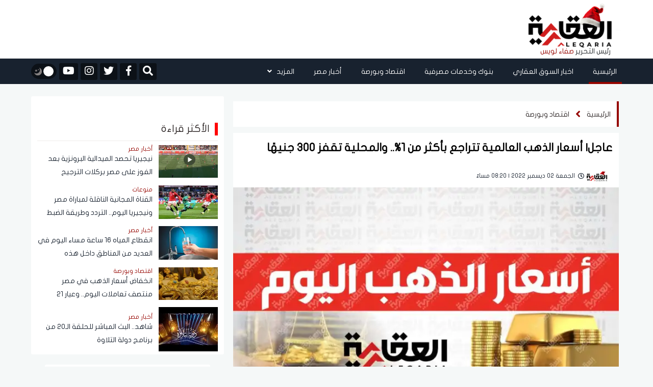

--- FILE ---
content_type: text/html; charset=UTF-8
request_url: https://aleqaria.com.eg/post/details/110329/%EF%BF%BD%EF%BF%BD%EF%BF%BD%EF%BF%BD%EF%BF%BD%EF%BF%BD%EF%BF%BD%EF%BF%BD%EF%BF%BD%EF%BF%BD-%EF%BF%BD%EF%BF%BD%EF%BF%BD%EF%BF%BD%EF%BF%BD%EF%BF%BD%EF%BF%BD%EF%BF%BD%EF%BF%BD%EF%BF%BD-%EF%BF%BD%EF%BF%BD%EF%BF%BD%EF%BF%BD%EF%BF%BD%EF%BF%BD%EF%BF%BD%EF%BF%BD%EF%BF%BD%EF%BF%BD%EF%BF%BD%EF%BF%BD%EF%BF%BD%EF%BF%BD%EF%BF%BD%EF%BF%BD-05205
body_size: 17741
content:
<!doctype html>
<!--[if IE 7 ]>
<html lang="ar" class="ie7"> <![endif]-->
<!--[if IE 8 ]>
<html lang="ar" class="ie8"> <![endif]-->
<!--[if IE 9 ]>
<html lang="ar" class="ie9"> <![endif]-->
<!--[if (gt IE 9)|!(IE)]><!-->
<html lang="ar">
<head>
    <meta charset="utf-8">
    <meta http-equiv="X-UA-Compatible" content="IE=edge">
    <meta name="viewport" content="width=device-width, initial-scale=1">
    <title>عاجل| أسعار الذهب العالمية تتراجع بأكثر من 1%.. والمحلية تقفز 300 جنيهًا</title>

    <meta name="keywords" content="">
    <meta name="description" content="شهدت أسعار الذهب العالمية تراجع بأكثر من 1%، اليوم الجمعة، حيث انخفض الذهب في المعاملات الفورية 1.1%  إلى.">
    <meta property="og:title" content="عاجل| أسعار الذهب العالمية تتراجع بأكثر من 1%.. والمحلية تقفز 300 جنيهًا" />
    <meta property="og:description" content="شهدت أسعار الذهب العالمية تراجع بأكثر من 1%، اليوم الجمعة، حيث انخفض الذهب في المعاملات الفورية 1.1%  إلى." />
    <meta property="og:image" content="https://i2.wp.com/aleqaria.com.eG/images/2022/12/سعر-الذهب-اليوم-1669963307-0.jpg?resize=920%2C550&amp;ssl=1" />
    <meta name='twitter:app:country' content='EG'>
    <meta name="twitter:card" content="summary" />
    <meta name="twitter:site" content="@aleqarian" />
    <meta name="twitter:creator" content="@aleqarian" />
    <meta name="twitter:title" content="عاجل| أسعار الذهب العالمية تتراجع بأكثر من 1%.. والمحلية تقفز 300 جنيهًا" />
    <meta name="twitter:url" content="https://aleqaria.com.eg/post/details/110329/أسعار-الذهب-العالمية-05205" />
    <meta name="twitter:description" id="TwitterDesc" content="شهدت أسعار الذهب العالمية تراجع بأكثر من 1%، اليوم الجمعة، حيث انخفض الذهب في المعاملات الفورية 1.1%  إلى." />
    <meta name="twitter:image" id="TwitterImg" content="https://i2.wp.com/aleqaria.com.eG/images/2022/12/سعر-الذهب-اليوم-1669963307-0.jpg?resize=920%2C550&amp;ssl=1" />
    <link rel="stylesheet" href="/assets/css/bootstrap.min.css?v=1" />
    <link rel="stylesheet" href="/assets/css/fontawesome.min.css" />
    <link rel="stylesheet" href="/assets/plugins/hover/css/hover-min.css">
    <link rel="stylesheet" href="/assets/css/style.css?v=5" />
    <link rel="preload" href="/assets/css/style.css?v=5" as="style" />
    <link rel="preload" href="/assets/plugins/hover/css/hover-min.css" as="style" />
    <link rel="preload" href="/assets/css/fontawesome.min.css" as="style" />
    <link rel="preload" href="/assets/css/bootstrap.min.css?v=1" as="style" />
    <link rel="apple-touch-icon" sizes="57x57" href="/apple-icon-57x57.png">
    <link rel="apple-touch-icon" sizes="60x60" href="/apple-icon-60x60.png">
    <link rel="apple-touch-icon" sizes="72x72" href="/apple-icon-72x72.png">
    <link rel="apple-touch-icon" sizes="76x76" href="/apple-icon-76x76.png">
    <link rel="apple-touch-icon" sizes="114x114" href="/apple-icon-114x114.png">
    <link rel="apple-touch-icon" sizes="120x120" href="/apple-icon-120x120.png">
    <link rel="apple-touch-icon" sizes="144x144" href="/apple-icon-144x144.png">
    <link rel="apple-touch-icon" sizes="152x152" href="/apple-icon-152x152.png">
    <link rel="apple-touch-icon" sizes="180x180" href="/apple-icon-180x180.png">
    <link rel="icon" type="image/png" sizes="192x192"  href="/android-icon-192x192.png">
    <link rel="icon" type="image/png" sizes="32x32" href="/favicon-32x32.png">
    <link rel="icon" type="image/png" sizes="96x96" href="/favicon-96x96.png">
    <link rel="icon" type="image/png" sizes="16x16" href="/favicon-16x16.png">
    <link rel="manifest" href="/manifest.json">
    <script async src="https://cdn.wavepush.com/1650599941/script.js"></script>
    <meta name="msapplication-TileColor" content="#ffffff">
    <meta name="msapplication-TileImage" content="/ms-icon-144x144.png">
    <meta name="theme-color" content="#ffffff">
    <script type="application/ld+json">
    {
      "@context": "https://schema.org",
      "@type": "Organization",
      "url": "https://aleqaria.com.eg",
      "logo": "https://aleqaria.com.eg/assets/logo.png"
    }
    </script>
    <!--  Google adsense    -->
    <meta name="google-adsense-account" content="ca-pub-2217078737451028" />

    <!-- Global site tag (gtag.js) - Google Analytics -->
    <script async src="https://www.googletagmanager.com/gtag/js?id=UA-138080624-1"></script>
    <script>
        window.dataLayer = window.dataLayer || [];
        function gtag(){dataLayer.push(arguments);}
        gtag('js', new Date());
        gtag('config', 'UA-138080624-1');
    </script>
    <!-- adsense 16-2-2025 -->
    <script async src="https://pagead2.googlesyndication.com/pagead/js/adsbygoogle.js?client=ca-pub-1397375619463898"
    crossorigin="anonymous"></script>
        <!-- start admanger 13-4-2025 -->
    <script async src="https://securepubads.g.doubleclick.net/tag/js/gpt.js"></script>
<script>
  window.googletag = window.googletag || {cmd: []};
  googletag.cmd.push(function() {
    googletag.defineSlot('/22066595709/2025_inner_5', [[300, 600], [300, 250], [250, 250], [200, 200], [320, 480]], 'div-gpt-ad-1744559261825-0').addService(googletag.pubads());
    googletag.pubads().enableSingleRequest();
    googletag.pubads().collapseEmptyDivs();
    googletag.enableServices();
  });
</script>
<script async src="https://securepubads.g.doubleclick.net/tag/js/gpt.js"></script>
<script>
  window.googletag = window.googletag || {cmd: []};
  googletag.cmd.push(function() {
    googletag.defineSlot('/22066595709/2025_inner_1', [[250, 250], [200, 200], [300, 250]], 'div-gpt-ad-1744561449955-0').addService(googletag.pubads());
    googletag.pubads().enableSingleRequest();
    googletag.pubads().collapseEmptyDivs();
    googletag.enableServices();
  });
</script>
<script async src="https://securepubads.g.doubleclick.net/tag/js/gpt.js"></script>
<script>
  window.googletag = window.googletag || {cmd: []};
  googletag.cmd.push(function() {
    googletag.defineSlot('/22066595709/2025_inner_2', [[250, 250], [200, 200], [300, 250]], 'div-gpt-ad-1744562754487-0').addService(googletag.pubads());
    googletag.pubads().enableSingleRequest();
    googletag.pubads().collapseEmptyDivs();
    googletag.enableServices();
  });
</script>
<script async src="https://securepubads.g.doubleclick.net/tag/js/gpt.js"></script>
<script>
  window.googletag = window.googletag || {cmd: []};
  googletag.cmd.push(function() {
    googletag.defineSlot('/22066595709/2025_inner_3', [[200, 200], [250, 250], [300, 250]], 'div-gpt-ad-1744562813674-0').addService(googletag.pubads());
    googletag.pubads().enableSingleRequest();
    googletag.pubads().collapseEmptyDivs();
    googletag.enableServices();
  });
</script>
<script async src="https://securepubads.g.doubleclick.net/tag/js/gpt.js"></script>
<script>
  window.googletag = window.googletag || {cmd: []};
  googletag.cmd.push(function() {
    googletag.defineSlot('/22066595709/2025_inner_4', [[250, 250], [300, 250], [200, 200]], 'div-gpt-ad-1744562862447-0').addService(googletag.pubads());
    googletag.pubads().enableSingleRequest();
    googletag.pubads().collapseEmptyDivs();
    googletag.enableServices();
  });
</script>
    <!-- end admanger 13-4-2025 -->
    <style>
     img.lazy{width:100%;display:block}.article-read{display:none!important}.ticker-container{height:60px;width:100%;text-align:center;position:relative;overflow:hidden;color:#fff;font-size:1.1em;margin-bottom:15px}.ticker-container ul{list-style:none;padding:0;height:auto}.ticker-container ul li{overflow:hidden;position:absolute;z-index:0;display:inline;min-width:100%;right:0;height:50%;transition:0.25s ease-in-out;padding:5px 0}.ticker-container ul li.ticker-active{top:30px}.ticker-container ul li.not-active{top:60px}.ticker-container ul li.remove{top:0}.sticky-notify{height:70px;border-right:6px solid #009ba3}@media (max-width:767px){.sticky-notify{height:70px;border-right:6px solid #009ba3}#news-bar{width:83%;height:100%;margin:0 auto;font-family:"Montserrat-Regular",sans-serif;font-size:16px;color:#fff;display:flex;align-items:center;float:right}.ticker-container{height:60px;text-align:right}.ticker-container ul{height:100%}.ticker-container ul li{height:100%;right:20px}.ticker-container ul li a{font-size:14px;line-height:20px}.ticker-container ul li.ticker-active{top:20px}.ticker-container ul li.not-active{top:60px}.ticker-container ul li.remove{top:-60px}.ticker-container ul li.ticker-active{top:0}}@media (min-width:768px){.ticker-container{margin-bottom:10px}.ticker-container ul li.ticker-active{top:10px}}@media (min-width:992px){.ticker-container{margin-bottom:20px}.ticker-container ul li.ticker-active{top:10px}}@media (min-width:1024px){.ticker-container{margin-bottom:20px}.ticker-container ul li.ticker-active{top:10px}}.slick-slide{margin:0 20px}.slick-slide img{width:100%;border-radius:3px}.slick-list{position:relative;display:block;overflow:hidden;margin:0;padding:0;margin-top:10px}.slick-list:focus{outline:none}.slick-list.dragging{cursor:pointer;cursor:hand}.slick-slider .slick-track,.slick-slider .slick-list{-webkit-transform:translate3d(0,0,0);-moz-transform:translate3d(0,0,0);-ms-transform:translate3d(0,0,0);-o-transform:translate3d(0,0,0);transform:translate3d(0,0,0)}.slick-track{position:relative;top:0;left:0;display:block}.slick-track:before,.slick-track:after{display:table;content:""}.slick-track:after{clear:both}.slick-loading .slick-track{visibility:hidden}.slick-slide{display:none;float:left;height:100%;min-height:1px;margin-right:5px;margin-left:5px}[dir="rtl"] .slick-slide{float:right}.slick-slide img{display:block}.slick-slide.slick-loading img{display:none}.slick-slide.dragging img{pointer-events:none}.slick-initialized .slick-slide{display:block}.slick-loading .slick-slide{visibility:hidden}.slick-vertical .slick-slide{display:block;height:auto;border:1px solid #fff0}.slick-arrow.slick-hidden{display:none}.video-slider{margin-top:10px}#video-slider{margin-top:10px;padding-bottom:10px;background-color:#33363a}#video-slider .main-title h2{color:#fff}.right-main-arow,.left-main-arow{position:absolute;top:50%;z-index:9;width:30px;height:30px;background-color:#960500;text-align:center;color:#fff;border-radius:50%}.right-main-arow:hover,.left-main-arow:hover{opacity:.8;transition:0.5s}.right-main-arow{right:25px}.left-main-arow{left:25px}@media (min-width:768px){.small .col-md-8{margin-right:-10px!important;padding-left:0px!important}.small .article-image img{border-radius:0px!important}.small .article-content h3{font-family:"Montserrat-Regular",sans-serif;font-size:16px;color:#18222f;line-height:30px;margin-top:6px;overflow:hidden;min-height:60px;text-overflow:ellipsis;overflow:hidden;display:-webkit-box!important;-webkit-line-clamp:2;-webkit-box-orient:vertical;white-space:normal;text-shadow:2px 4px 4px #fff0}}.editor-text{background-color:#fff;height:185px;border-radius:3px;display:flex;justify-content:center;align-items:center;flex-direction:column}.editor-text img{display:block;width:25px;margin:0 auto}.editor-text span{font-family:"Montserrat-Regular",sans-serif;font-size:20px;color:#2d2626;line-height:26px;margin-top:6px;max-height:55px;overflow:hidden;padding:0 10px;text-align:center}.main-slider,.main-slider .slick-list{border-radius:3px}
    </style>
    

<link rel="canonical" href="https://aleqaria.com.eg/post/details/110329/أسعار-الذهب-العالمية-05205" />

    <script type="application/ld+json">
    {
      "@context": "https://schema.org",
      "@type": "BreadcrumbList",
      "itemListElement": [{
        "@type": "ListItem",
        "position": 1,
        "name": "الجريدة العقارية",
        "item": "https://aleqaria.com.eg"
      },{
        "@type": "ListItem",
        "position": 2,
                "name": "اقتصاد وبورصة",
        "item": "https://aleqaria.com.eg/post/view/26/اقتصاد-وبورصة"
              },{
        "@type": "ListItem",
        "position": 3,
        "name": "عاجل| أسعار الذهب العالمية تتراجع بأكثر من 1%.. والمحلية تقفز 300 جنيهًا"
      }]
    }
    </script>
    <script type="application/ld+json">
    {
      "@context": "https://schema.org",
      "@type": "NewsArticle",
      "mainEntityOfPage": {
        "@type": "WebPage",
        "@id": "https://aleqaria.com.eg/post/details/110329/أسعار-الذهب-العالمية-05205"
      },
      "headline": "عاجل| أسعار الذهب العالمية تتراجع بأكثر من 1%.. والمحلية تقفز 300 جنيهًا",
      "image": [
        "https://i2.wp.com/aleqaria.com.eG/images/2022/12/سعر-الذهب-اليوم-1669963307-0.jpg?resize=750,500&amp;ssl=1"
       ],
"datePublished": "2022-12-02T20:20:05+02:00",
"dateModified": "2022-12-02T20:20:05+02:00",
      "author": {
        "@type": "Person",
                "name": "العقارية",
        "url": "https://aleqaria.com.eg/search/العقارية"
              },
       "publisher": {
        "@type": "Organization",
        "name": "الجريدة العقارية",
        "logo": {
          "@type": "ImageObject",
          "url": "https://aleqaria.com.eg/assets/logo.png"
        }
      }
    }
    </script>
    <script async src="https://securepubads.g.doubleclick.net/tag/js/gpt.js"></script>
            <script>
        window.googletag = window.googletag || {cmd: []};
        googletag.cmd.push(function() {
            googletag.defineSlot('/22066595709/Ext_after_trending_leader', [728, 90], 'div-gpt-ad-1650378717313-0').addService(googletag.pubads());
            googletag.defineSlot('/22066595709/LeaderBoard_728*90', [728, 90], 'div-gpt-ad-1650379594314-0').addService(googletag.pubads());
            googletag.defineSlot('/22066595709/Mob_Ext_Nav_320x50', [320, 50], 'div-gpt-ad-1650380150731-0').addService(googletag.pubads());
            googletag.defineSlot('/22066595709/External_Side_Right', [160, 600], 'div-gpt-ad-1650380435210-0').addService(googletag.pubads());
            googletag.defineSlot('/22066595709/External_Side_Left', [160, 600], 'div-gpt-ad-1650380542313-0').addService(googletag.pubads());
            googletag.defineSlot('/22066595709/100023', [250, 250], 'div-gpt-ad-1651750094730-0').addService(googletag.pubads());
            googletag.defineSlot('/22066595709/100027', [250, 250], 'div-gpt-ad-1651761932313-0').addService(googletag.pubads());
            googletag.defineSlot('/22066595709/100028', [250, 250], 'div-gpt-ad-1651762256826-0').addService(googletag.pubads());

            googletag.defineSlot('/22066595709/10004', [728, 90], 'div-gpt-ad-1650389572690-0').addService(googletag.pubads());
            googletag.defineSlot('/22066595709/10005', [728, 90], 'div-gpt-ad-1650391396316-0').addService(googletag.pubads());
            googletag.defineSlot('/22066595709/10006', [[300, 250], [250, 250], [728, 90]], 'div-gpt-ad-1650391595725-0').addService(googletag.pubads());
            googletag.defineSlot('/22066595709/10007', [[728, 90], [250, 250], [300, 250]], 'div-gpt-ad-1650391744507-0').addService(googletag.pubads());
            googletag.defineSlot('/22066595709/100025', [250, 250], 'div-gpt-ad-1651760440950-0').addService(googletag.pubads());
            googletag.pubads().enableSingleRequest();
            googletag.pubads().collapseEmptyDivs();
            googletag.enableServices();
        });
    </script>
            <style>
        #news-details .article-content {
            background-color: #ffffff;
            margin-top: 0px;
            padding: 0 12px 24px 12px;
            padding-top: 0px;
            font-family: "Montserrat-Regular", sans-serif;
            font-size: 16px;
            color: #303030 !important;
            line-height: 38px;
            padding-top: 24px;
            text-align: justify;
        }
        
        #news-details .article-news-details h1 {
            font-size: 22px;
            color: #000;
            line-height: 34px;
            font-weight: 700;

        }
        /* #news-details .article-news-details h1::before {
            border-right: 4px solid #25adb9;
        } */
        #news-details .article-content p {
            font-family: "Montserrat-Regular", sans-serif;
            font-size: 18px;
            color: #000 !important;
            line-height: 34px;
            padding-top: 15px;
            text-align: justify;
        }
        #news-details iframe{
             width: 100% !important; 
        }
        .caption{
            /*margin-top: -25px;*/
            position: relative;
            padding: 5px 10px;
            padding-top: 5px;
            padding-right: 10px;
            padding-bottom: 5px;
            padding-left: 10px;
            /*background-color: #00000085;*/
            height: 25px;
            font-family: montserrat-regular,sans-serif;
            font-size: 14px;
            /*color: #fff;*/
            text-align: center;
        }

        .article-content p a{
            font-size: 18px;
            color: #c90000 !important;
            font-weight: 700;
        }
        .breadcrumb-news nav ol {
            padding: 10px 12px 10px 3px !important;

        }
        .article-content img{
            width: 100% !important;
        }
    </style>
</head>
<body>
<header>
    <div class="container">
        <div class="row">
            <div class="col-md-2">
                <div id="widget-container">
                    <div id="logo">
                        <a href="https://aleqaria.com.eg" title="الجريدة العقارية">
                            <img src="/assets/logo.png" alt="الجريدة العقارية" class="logo_d">
                            <img src="/assets/logo_w.png" alt="الجريدة العقارية" class="logo_w">
                        </a>
                        <div class="editor-logo">
                            <span class="editor_">رئيس التحرير </span>
                            <span class="editor__">صفاء لويس </span>
                        </div>
                    </div>

                </div>
            </div>
            <div class="col-md-9">
                <div class="ads-top" style="display: flex; justify-content: center;">
                                    <!-- /22066595709/LeaderBoard_728*90 -->
                        <div id='div-gpt-ad-1650379594314-0' style='min-width: 728px; min-height: 90px;'>
                            <script>
                                googletag.cmd.push(function() { googletag.display('div-gpt-ad-1650379594314-0'); });
                            </script>
                        </div>
                                    </div>
            </div>
            <div class="col-md-1 pr-0">



            </div>
        </div>
    </div>
</header>

<nav class="navbar sticky-top navbar-expand-lg">
    <div class="collapse navbar-collapse" id="navbarSupportedContent">
        <div class="container">
            <!-- Start Right And Left Gutter Container -->
            <div class="gutter-container">
                                <div class="right-gutter">
                    <div id='div-gpt-ad-1650380435210-0' style='min-width: 160px; min-height: 600px;'>
                        <script>
                            googletag.cmd.push(function() { googletag.display('div-gpt-ad-1650380435210-0'); });
                        </script>
                    </div>
                </div>
                <div class="left-gutter">
                    <div id='div-gpt-ad-1650380542313-0' style='min-width: 160px; min-height: 600px;'>
                        <script>
                            googletag.cmd.push(function() { googletag.display('div-gpt-ad-1650380542313-0'); });
                        </script>
                    </div>

                </div>
                            </div>
            <!-- End Right And Left Gutter Container -->

            <div class="main-links">
                <style>
    .dropdown-menu {

        right: 0;
    }
</style>
<ul class="navbar-nav ml-auto pr-0">
    <li class="nav-item active">
        <a class="nav-link hvr-underline-from-right" href="https://aleqaria.com.eg" title="الرئيسية">الرئيسية</a>
    </li>
                        <li class="nav-item">
                <a class="nav-link hvr-underline-from-right" href="https://aleqaria.com.eg/post/view/1/اخبار-السوق-العقاري" title="اخبار السوق العقاري">اخبار السوق العقاري</a>
            </li>
                        <li class="nav-item">
                <a class="nav-link hvr-underline-from-right" href="https://aleqaria.com.eg/post/view/2/بنوك-وخدمات-مصرفية" title="بنوك وخدمات مصرفية">بنوك وخدمات مصرفية</a>
            </li>
                        <li class="nav-item">
                <a class="nav-link hvr-underline-from-right" href="https://aleqaria.com.eg/post/view/26/اقتصاد-وبورصة" title="اقتصاد وبورصة">اقتصاد وبورصة</a>
            </li>
                        <li class="nav-item">
                <a class="nav-link hvr-underline-from-right" href="https://aleqaria.com.eg/post/view/97/أخبار-مصر" title="أخبار مصر">أخبار مصر</a>
            </li>
             

    <li class="nav-item dropdown">
        <a class="nav-link dropdown-toggle hvr-underline-from-right" href="#" id="mixDropdown" role="button"
           data-toggle="dropdown" aria-haspopup="true" aria-expanded="false">المزيد <i class="fas fa-angle-down"></i>
        </a>
        <div class="dropdown-menu" aria-labelledby="mixDropdown">
                                                                                                            <a class="dropdown-item" href="https://aleqaria.com.eg/post/view/140/المصريين بالخارج" title="المصريين بالخارج">المصريين بالخارج</a>
                                        <a class="dropdown-item" href="https://aleqaria.com.eg/post/view/52/عالم-الطاقة" title="عالم الطاقة">عالم الطاقة</a>
                                        <a class="dropdown-item" href="https://aleqaria.com.eg/post/view/136/اتصالات-وتكنولوجيا" title="اتصالات وتكنولوجيا">اتصالات وتكنولوجيا</a>
                                        <a class="dropdown-item" href="https://aleqaria.com.eg/post/view/139/نقل-وموانئ" title="نقل وموانئ">نقل وموانئ</a>
                                        <a class="dropdown-item" href="https://aleqaria.com.eg/post/view/138/خدمات" title="خدمات">خدمات</a>
                                        <a class="dropdown-item" href="https://aleqaria.com.eg/post/view/98/منوعات" title="منوعات">منوعات</a>
                                        <a class="dropdown-item" href="https://aleqaria.com.eg/post/view/133/عالم" title="عالم">عالم</a>
                                        <a class="dropdown-item" href="https://aleqaria.com.eg/post/view/48/الجريدة-العقارية" title="الجريدة العقارية">الجريدة العقارية</a>
                                        <a class="dropdown-item" href="https://aleqaria.com.eg/post/view/49/المجلة-العقارية" title="المجلة العقارية">المجلة العقارية</a>
                                        <a class="dropdown-item" href="https://aleqaria.com.eg/post/view/4/كبار-المستثمرين" title="كبار المستثمرين">كبار المستثمرين</a>
                                        <a class="dropdown-item" href="https://aleqaria.com.eg/post/view/95/حوارات" title="حوارات">حوارات</a>
                                        <a class="dropdown-item" href="https://aleqaria.com.eg/post/view/141/إنفوجرافيك" title="إنفوجرافيك">إنفوجرافيك</a>
                                        <a class="dropdown-item" href="https://aleqaria.com.eg/post/view/142/بقلم رئيس التحرير" title="بقلم رئيس التحرير">بقلم رئيس التحرير</a>
                </div>
    </li>
</ul>            </div>

            <div class="my-2 my-lg-0">
                <div class="special-link">
                    <ul>
                        <li>
                            <div>
                                <form class="navbar-form navbar-right navbar-form-search" role="search">
                                    <a href="#search" class="btn-default" id="nav-search-button"  aria-label="Open search">
                                        <i id="search-btn" class="fa fa-search"></i>
                                    </a>
                                    <div class="search-form-container hdn" id="search-input-container">
                                        <div class="search-input-group">
                                            <button type="button" id="hide-search-input-container"  aria-label="Toggle search">
                                                <i id="search-btn" class="fa fa-search"></i>
                                            </button>

                                            <div class="form-group">
                                                <input type="text" class="form-control" placeholder="ابحث هنا">
                                            </div>
                                        </div>
                                    </div>


                                </form>
                            </div>
                        </li>

                                                    <li>
                                <a href="https://www.facebook.com/AleqariaEG" title="facebook" rel="nofollow" target="_blank">
                                    <div>
                                        <i class="fab fa-facebook-f"></i>
                                    </div>
                                </a>
                            </li>
                                                                            <li>
                                <a href="https://twitter.com/AleqariaEG" title="twitter" rel="nofollow" target="_blank">
                                    <div>
                                        <i class="fab fa-twitter"></i>
                                    </div>
                                </a>
                            </li>
                                                                            <li>
                                <a href="https://www.instagram.com/aleqariaeg/" title="instagram" rel="nofollow" target="_blank">
                                    <div>
                                        <i class="fab fa-instagram"></i>
                                    </div>
                                </a>
                            </li>
                                                                            <li>
                                <a href="https://www.youtube.com/channel/UCSqMpvRNkWR8M74Ociqut9g" title="youtube" rel="nofollow" target="_blank">
                                    <div>
                                        <i class="fab fa-youtube"></i>
                                    </div>
                                </a>
                            </li>
                        
                        <li>
                            <div id="dark-mode">
                                <button id="dark-mode-toggle" class="dark-mode-toggle" aria-label="تبديل الوضع الليلي">
                                    <div class="tumbler__wrapper">
                                        <div class="tumbler"></div>
                                        <svg version="1.1" id="Capa_1" xmlns="http://www.w3.org/2000/svg"
                                             xmlns:xlink="http://www.w3.org/1999/xlink" x="0px" y="0px" viewBox="0 0 60 60"
                                             style="enable-background:new 0 0 60 60;" xml:space="preserve">
                    <g>
                        <path style="fill:#F0C419;"
                              d="M30,0c-0.552,0-1,0.448-1,1v6c0,0.552,0.448,1,1,1s1-0.448,1-1V1C31,0.448,30.552,0,30,0z" />
                        <path style="fill:#F0C419;"
                              d="M30,52c-0.552,0-1,0.448-1,1v6c0,0.552,0.448,1,1,1s1-0.448,1-1v-6C31,52.448,30.552,52,30,52z" />
                        <path style="fill:#F0C419;"
                              d="M59,29h-6c-0.552,0-1,0.448-1,1s0.448,1,1,1h6c0.552,0,1-0.448,1-1S59.552,29,59,29z" />
                        <path style="fill:#F0C419;"
                              d="M8,30c0-0.552-0.448-1-1-1H1c-0.552,0-1,0.448-1,1s0.448,1,1,1h6C7.552,31,8,30.552,8,30z" />
                        <path style="fill:#F0C419;"
                              d="M46.264,14.736c0.256,0,0.512-0.098,0.707-0.293l5.736-5.736c0.391-0.391,0.391-1.023,0-1.414
                  s-1.023-0.391-1.414,0l-5.736,5.736c-0.391,0.391-0.391,1.023,0,1.414C45.752,14.639,46.008,14.736,46.264,14.736z" />
                        <path style="fill:#F0C419;" d="M13.029,45.557l-5.736,5.736c-0.391,0.391-0.391,1.023,0,1.414C7.488,52.902,7.744,53,8,53
                  s0.512-0.098,0.707-0.293l5.736-5.736c0.391-0.391,0.391-1.023,0-1.414S13.42,45.166,13.029,45.557z" />
                        <path style="fill:#F0C419;"
                              d="M46.971,45.557c-0.391-0.391-1.023-0.391-1.414,0s-0.391,1.023,0,1.414l5.736,5.736
                  C51.488,52.902,51.744,53,52,53s0.512-0.098,0.707-0.293c0.391-0.391,0.391-1.023,0-1.414L46.971,45.557z" />
                        <path style="fill:#F0C419;"
                              d="M8.707,7.293c-0.391-0.391-1.023-0.391-1.414,0s-0.391,1.023,0,1.414l5.736,5.736
                  c0.195,0.195,0.451,0.293,0.707,0.293s0.512-0.098,0.707-0.293c0.391-0.391,0.391-1.023,0-1.414L8.707,7.293z" />
                        <path style="fill:#F0C419;"
                              d="M50.251,21.404c0.162,0.381,0.532,0.61,0.921,0.61c0.13,0,0.263-0.026,0.39-0.08l2.762-1.172
                  c0.508-0.216,0.746-0.803,0.53-1.311s-0.804-0.746-1.311-0.53l-2.762,1.172C50.272,20.309,50.035,20.896,50.251,21.404z" />
                        <path style="fill:#F0C419;" d="M9.749,38.596c-0.216-0.508-0.803-0.746-1.311-0.53l-2.762,1.172
                  c-0.508,0.216-0.746,0.803-0.53,1.311c0.162,0.381,0.532,0.61,0.921,0.61c0.13,0,0.263-0.026,0.39-0.08l2.762-1.172
                  C9.728,39.691,9.965,39.104,9.749,38.596z" />
                        <path style="fill:#F0C419;" d="M54.481,38.813L51.7,37.688c-0.511-0.207-1.095,0.041-1.302,0.553
                  c-0.207,0.512,0.041,1.095,0.553,1.302l2.782,1.124c0.123,0.049,0.25,0.073,0.374,0.073c0.396,0,0.771-0.236,0.928-0.626
                  C55.241,39.603,54.994,39.02,54.481,38.813z" />
                        <path style="fill:#F0C419;"
                              d="M5.519,21.188L8.3,22.312c0.123,0.049,0.25,0.073,0.374,0.073c0.396,0,0.771-0.236,0.928-0.626
                  c0.207-0.512-0.041-1.095-0.553-1.302l-2.782-1.124c-0.513-0.207-1.095,0.04-1.302,0.553C4.759,20.397,5.006,20.98,5.519,21.188z" />
                        <path style="fill:#F0C419;"
                              d="M39.907,50.781c-0.216-0.508-0.803-0.745-1.311-0.53c-0.508,0.216-0.746,0.803-0.53,1.311
                  l1.172,2.762c0.162,0.381,0.532,0.61,0.921,0.61c0.13,0,0.263-0.026,0.39-0.08c0.508-0.216,0.746-0.803,0.53-1.311L39.907,50.781z" />
                        <path style="fill:#F0C419;"
                              d="M21.014,9.829c0.13,0,0.263-0.026,0.39-0.08c0.508-0.216,0.746-0.803,0.53-1.311l-1.172-2.762
                  c-0.215-0.509-0.802-0.747-1.311-0.53c-0.508,0.216-0.746,0.803-0.53,1.311l1.172,2.762C20.254,9.6,20.625,9.829,21.014,9.829z" />
                        <path style="fill:#F0C419;" d="M21.759,50.398c-0.511-0.205-1.095,0.04-1.302,0.553l-1.124,2.782
                  c-0.207,0.512,0.041,1.095,0.553,1.302c0.123,0.049,0.25,0.073,0.374,0.073c0.396,0,0.771-0.236,0.928-0.626l1.124-2.782
                  C22.519,51.188,22.271,50.605,21.759,50.398z" />
                        <path style="fill:#F0C419;"
                              d="M38.615,9.675c0.396,0,0.771-0.236,0.928-0.626l1.124-2.782c0.207-0.512-0.041-1.095-0.553-1.302
                  c-0.511-0.207-1.095,0.041-1.302,0.553L37.688,8.3c-0.207,0.512,0.041,1.095,0.553,1.302C38.364,9.651,38.491,9.675,38.615,9.675z" />
                    </g>
                                            <circle style="fill:#F0C419;" cx="30" cy="30" r="20" />
                                            <circle style="fill:#EDE21B;" cx="30" cy="30" r="15" />
                  </svg>
                  <svg version="1.1" id="Capa_1" xmlns="http://www.w3.org/2000/svg"
                       xmlns:xlink="http://www.w3.org/1999/xlink" x="0px" y="0px" viewBox="0 0 499.712 499.712"
                       style="enable-background:new 0 0 499.712 499.712;" xml:space="preserve">
                    <path style="fill:#848080;" d="M146.88,375.528c126.272,0,228.624-102.368,228.624-228.64c0-55.952-20.16-107.136-53.52-146.88
                C425.056,33.096,499.696,129.64,499.696,243.704c0,141.392-114.608,256-256,256c-114.064,0-210.608-74.64-243.696-177.712
                C39.744,355.368,90.944,375.528,146.88,375.528z" />
                      <path style="fill:#848080;" d="M401.92,42.776c34.24,43.504,54.816,98.272,54.816,157.952c0,141.392-114.608,256-256,256
                c-59.68,0-114.448-20.576-157.952-54.816c46.848,59.472,119.344,97.792,200.928,97.792c141.392,0,256-114.608,256-256
                C499.712,162.12,461.392,89.64,401.92,42.776z" />
                      <g>
                          <polygon style="fill:#848080;" points="128.128,99.944 154.496,153.4 213.472,161.96 170.8,203.56 180.864,262.296
                  128.128,234.568 75.376,262.296 85.44,203.56 42.768,161.96 101.744,153.4 	" />
                          <polygon style="fill:#848080;" points="276.864,82.84 290.528,110.552 321.104,114.984 298.976,136.552 304.208,166.984
                  276.864,152.616 249.52,166.984 254.752,136.552 232.624,114.984 263.2,110.552 	" />
                  </svg>
                                    </div>
                                </button>
                            </div>
                        </li>

                    </ul>
                </div>
            </div>
        </div>
    </div>
</nav>

<!-- Start Mobile Navigation & Search -->
<nav id="mobile-navigation">
    <div class="container">
        <div class="row">
            <div class="col-2">
                <div class="mobile-trigger">
                    <button type="button" class="sidebarCollapse" aria-label="Toggle sidebar">
                        <i class="fas fa-bars"></i>
                    </button>
                </div>
            </div>

            <div class="col-8">
                <div class="mobile-logo">
                    <a href="https://aleqaria.com.eg" title="الجريدة العقارية">
                        <img src="/assets/logo.png" alt="الجريدة العقارية">
                        <div class="mobile-editor-logo">
                            <span style="color: #353538;">رئيس التحرير</span>
                            <span style="color:rgb(156, 13, 13);">صفاء لويس </span>
                        </div>
                    </a>

                </div>
            </div>

            <div class="col-2">
                <div class="mobile-search">
                    <ul class="nav navbar-nav navbar-right">
                        <li>
                            <a href="#search"  aria-label="فتح البحث">
                                <i id="search-btn" class="fa fa-search"></i>
                            </a>
                        </li>
                    </ul>
                </div>
            </div>
        </div>
    </div>
</nav>


<!-- Search -->
<div id="search">
    <button type="button" class="close" aria-label="إغلاق">
    &times;</button>
    <form>
        <input type="search"  name="keyword" value="" id="dt_keyword" placeholder="ابحث هنا" />
        <button type="button" id="dt_submit" class="btn btn-primary"  aria-label="Toggle search">ابحث</button>
    </form>
</div>

<!-- Sidebar -->
<div id="sidebar">
    <div class="page-wrapper chiller-theme">
        <div class="sidebar-wrapper">
            <div class="sidebar-content">
                <div class="sidebar-menu">
                    <style>
    .single a{
        font-size: 14px!important;
        padding-right: 30px;
    }
</style>
<div class="mobile-features">
              <div class="features-container">
                <div id="dark-mode">
                  <button id="dark-mode-toggle-mobile" class="dark-mode-toggle"  aria-label="تبديل الوضع الليلي">
                    <div class="tumbler__wrapperMobile">
                      <div class="tumblerMobile"></div>
                      <xml version="1.0" encoding="iso-8859-1">
                      <svg version="1.1" id="Capa_1" xmlns="http://www.w3.org/2000/svg"
                        xmlns:xlink="http://www.w3.org/1999/xlink" x="0px" y="0px" viewBox="0 0 60 60"
                        style="enable-background:new 0 0 60 60;" xml:space="preserve">
                        <g>
                          <path style="fill:#F0C419;"
                            d="M30,0c-0.552,0-1,0.448-1,1v6c0,0.552,0.448,1,1,1s1-0.448,1-1V1C31,0.448,30.552,0,30,0z" />
                          <path style="fill:#F0C419;"
                            d="M30,52c-0.552,0-1,0.448-1,1v6c0,0.552,0.448,1,1,1s1-0.448,1-1v-6C31,52.448,30.552,52,30,52z" />
                          <path style="fill:#F0C419;"
                            d="M59,29h-6c-0.552,0-1,0.448-1,1s0.448,1,1,1h6c0.552,0,1-0.448,1-1S59.552,29,59,29z" />
                          <path style="fill:#F0C419;"
                            d="M8,30c0-0.552-0.448-1-1-1H1c-0.552,0-1,0.448-1,1s0.448,1,1,1h6C7.552,31,8,30.552,8,30z" />
                          <path style="fill:#F0C419;"
                            d="M46.264,14.736c0.256,0,0.512-0.098,0.707-0.293l5.736-5.736c0.391-0.391,0.391-1.023,0-1.414
                      s-1.023-0.391-1.414,0l-5.736,5.736c-0.391,0.391-0.391,1.023,0,1.414C45.752,14.639,46.008,14.736,46.264,14.736z" />
                          <path style="fill:#F0C419;"
                            d="M13.029,45.557l-5.736,5.736c-0.391,0.391-0.391,1.023,0,1.414C7.488,52.902,7.744,53,8,53
                      s0.512-0.098,0.707-0.293l5.736-5.736c0.391-0.391,0.391-1.023,0-1.414S13.42,45.166,13.029,45.557z" />
                          <path style="fill:#F0C419;"
                            d="M46.971,45.557c-0.391-0.391-1.023-0.391-1.414,0s-0.391,1.023,0,1.414l5.736,5.736
                      C51.488,52.902,51.744,53,52,53s0.512-0.098,0.707-0.293c0.391-0.391,0.391-1.023,0-1.414L46.971,45.557z" />
                          <path style="fill:#F0C419;"
                            d="M8.707,7.293c-0.391-0.391-1.023-0.391-1.414,0s-0.391,1.023,0,1.414l5.736,5.736
                      c0.195,0.195,0.451,0.293,0.707,0.293s0.512-0.098,0.707-0.293c0.391-0.391,0.391-1.023,0-1.414L8.707,7.293z" />
                          <path style="fill:#F0C419;"
                            d="M50.251,21.404c0.162,0.381,0.532,0.61,0.921,0.61c0.13,0,0.263-0.026,0.39-0.08l2.762-1.172
                      c0.508-0.216,0.746-0.803,0.53-1.311s-0.804-0.746-1.311-0.53l-2.762,1.172C50.272,20.309,50.035,20.896,50.251,21.404z" />
                          <path style="fill:#F0C419;" d="M9.749,38.596c-0.216-0.508-0.803-0.746-1.311-0.53l-2.762,1.172
                      c-0.508,0.216-0.746,0.803-0.53,1.311c0.162,0.381,0.532,0.61,0.921,0.61c0.13,0,0.263-0.026,0.39-0.08l2.762-1.172
                      C9.728,39.691,9.965,39.104,9.749,38.596z" />
                          <path style="fill:#F0C419;" d="M54.481,38.813L51.7,37.688c-0.511-0.207-1.095,0.041-1.302,0.553
                      c-0.207,0.512,0.041,1.095,0.553,1.302l2.782,1.124c0.123,0.049,0.25,0.073,0.374,0.073c0.396,0,0.771-0.236,0.928-0.626
                      C55.241,39.603,54.994,39.02,54.481,38.813z" />
                          <path style="fill:#F0C419;"
                            d="M5.519,21.188L8.3,22.312c0.123,0.049,0.25,0.073,0.374,0.073c0.396,0,0.771-0.236,0.928-0.626
                      c0.207-0.512-0.041-1.095-0.553-1.302l-2.782-1.124c-0.513-0.207-1.095,0.04-1.302,0.553C4.759,20.397,5.006,20.98,5.519,21.188z" />
                          <path style="fill:#F0C419;"
                            d="M39.907,50.781c-0.216-0.508-0.803-0.745-1.311-0.53c-0.508,0.216-0.746,0.803-0.53,1.311
                      l1.172,2.762c0.162,0.381,0.532,0.61,0.921,0.61c0.13,0,0.263-0.026,0.39-0.08c0.508-0.216,0.746-0.803,0.53-1.311L39.907,50.781z" />
                          <path style="fill:#F0C419;"
                            d="M21.014,9.829c0.13,0,0.263-0.026,0.39-0.08c0.508-0.216,0.746-0.803,0.53-1.311l-1.172-2.762
                      c-0.215-0.509-0.802-0.747-1.311-0.53c-0.508,0.216-0.746,0.803-0.53,1.311l1.172,2.762C20.254,9.6,20.625,9.829,21.014,9.829z" />
                          <path style="fill:#F0C419;" d="M21.759,50.398c-0.511-0.205-1.095,0.04-1.302,0.553l-1.124,2.782
                      c-0.207,0.512,0.041,1.095,0.553,1.302c0.123,0.049,0.25,0.073,0.374,0.073c0.396,0,0.771-0.236,0.928-0.626l1.124-2.782
                      C22.519,51.188,22.271,50.605,21.759,50.398z" />
                          <path style="fill:#F0C419;"
                            d="M38.615,9.675c0.396,0,0.771-0.236,0.928-0.626l1.124-2.782c0.207-0.512-0.041-1.095-0.553-1.302
                      c-0.511-0.207-1.095,0.041-1.302,0.553L37.688,8.3c-0.207,0.512,0.041,1.095,0.553,1.302C38.364,9.651,38.491,9.675,38.615,9.675z" />
                        </g>
                        <circle style="fill:#F0C419;" cx="30" cy="30" r="20" />
                        <circle style="fill:#EDE21B;" cx="30" cy="30" r="15" />
                      </svg>
                      <svg version="1.1" id="Capa_1" xmlns="http://www.w3.org/2000/svg"
                        xmlns:xlink="http://www.w3.org/1999/xlink" x="0px" y="0px" viewBox="0 0 499.712 499.712"
                        style="enable-background:new 0 0 499.712 499.712;" xml:space="preserve">
                        <path style="fill:#848080;" d="M146.88,375.528c126.272,0,228.624-102.368,228.624-228.64c0-55.952-20.16-107.136-53.52-146.88
                    C425.056,33.096,499.696,129.64,499.696,243.704c0,141.392-114.608,256-256,256c-114.064,0-210.608-74.64-243.696-177.712
                    C39.744,355.368,90.944,375.528,146.88,375.528z" />
                        <path style="fill:#848080;" d="M401.92,42.776c34.24,43.504,54.816,98.272,54.816,157.952c0,141.392-114.608,256-256,256
                    c-59.68,0-114.448-20.576-157.952-54.816c46.848,59.472,119.344,97.792,200.928,97.792c141.392,0,256-114.608,256-256
                    C499.712,162.12,461.392,89.64,401.92,42.776z" />
                        <g>
                          <polygon style="fill:#848080;" points="128.128,99.944 154.496,153.4 213.472,161.96 170.8,203.56 180.864,262.296 
                      128.128,234.568 75.376,262.296 85.44,203.56 42.768,161.96 101.744,153.4 	" />
                          <polygon style="fill:#848080;" points="276.864,82.84 290.528,110.552 321.104,114.984 298.976,136.552 304.208,166.984 
                      276.864,152.616 249.52,166.984 254.752,136.552 232.624,114.984 263.2,110.552 	" />
                      </svg>
                    </div>
                  </button>
                </div>
              </div>
            </div>
            
<ul>
    <li class="sidebar-dropdown ">
        <a  href="https://aleqaria.com.eg" title="الرئيسية"><span>الرئيسية</span></a>
    </li>
            <li class="sidebar-dropdown dropdown">
            <a class="dropdown-item" href="https://aleqaria.com.eg/post/view/1/اخبار-السوق-العقاري" title="اخبار السوق العقاري"><span>اخبار السوق العقاري</span></a>
            
        </li>

            <li class="sidebar-dropdown dropdown">
            <a class="dropdown-item" href="https://aleqaria.com.eg/post/view/2/بنوك-وخدمات-مصرفية" title="بنوك وخدمات مصرفية"><span>بنوك وخدمات مصرفية</span></a>
            
        </li>

            <li class="sidebar-dropdown dropdown">
            <a class="dropdown-item" href="https://aleqaria.com.eg/post/view/26/اقتصاد-وبورصة" title="اقتصاد وبورصة"><span>اقتصاد وبورصة</span></a>
            
        </li>

            <li class="sidebar-dropdown dropdown">
            <a class="dropdown-item" href="https://aleqaria.com.eg/post/view/97/أخبار-مصر" title="أخبار مصر"><span>أخبار مصر</span></a>
            
        </li>

            <li class="sidebar-dropdown dropdown">
            <a class="dropdown-item" href="https://aleqaria.com.eg/post/view/140/المصريين بالخارج" title="المصريين بالخارج"><span>المصريين بالخارج</span></a>
            
        </li>

            <li class="sidebar-dropdown dropdown">
            <a class="dropdown-item" href="https://aleqaria.com.eg/post/view/52/عالم-الطاقة" title="عالم الطاقة"><span>عالم الطاقة</span></a>
            
        </li>

            <li class="sidebar-dropdown dropdown">
            <a class="dropdown-item" href="https://aleqaria.com.eg/post/view/136/اتصالات-وتكنولوجيا" title="اتصالات وتكنولوجيا"><span>اتصالات وتكنولوجيا</span></a>
            
        </li>

            <li class="sidebar-dropdown dropdown">
            <a class="dropdown-item" href="https://aleqaria.com.eg/post/view/139/نقل-وموانئ" title="نقل وموانئ"><span>نقل وموانئ</span></a>
            
        </li>

            <li class="sidebar-dropdown dropdown">
            <a class="dropdown-item" href="https://aleqaria.com.eg/post/view/138/خدمات" title="خدمات"><span>خدمات</span></a>
            
        </li>

            <li class="sidebar-dropdown dropdown">
            <a class="dropdown-item" href="https://aleqaria.com.eg/post/view/98/منوعات" title="منوعات"><span>منوعات</span></a>
            
        </li>

            <li class="sidebar-dropdown dropdown">
            <a class="dropdown-item" href="https://aleqaria.com.eg/post/view/133/عالم" title="عالم"><span>عالم</span></a>
            
        </li>

            <li class="sidebar-dropdown dropdown">
            <a class="dropdown-item" href="https://aleqaria.com.eg/post/view/48/الجريدة-العقارية" title="الجريدة العقارية"><span>الجريدة العقارية</span></a>
            
        </li>

            <li class="sidebar-dropdown dropdown">
            <a class="dropdown-item" href="https://aleqaria.com.eg/post/view/49/المجلة-العقارية" title="المجلة العقارية"><span>المجلة العقارية</span></a>
            
        </li>

            <li class="sidebar-dropdown dropdown">
            <a class="dropdown-item" href="https://aleqaria.com.eg/post/view/4/كبار-المستثمرين" title="كبار المستثمرين"><span>كبار المستثمرين</span></a>
            
        </li>

            <li class="sidebar-dropdown dropdown">
            <a class="dropdown-item" href="https://aleqaria.com.eg/post/view/95/حوارات" title="حوارات"><span>حوارات</span></a>
            
        </li>

            <li class="sidebar-dropdown dropdown">
            <a class="dropdown-item" href="https://aleqaria.com.eg/post/view/141/إنفوجرافيك" title="إنفوجرافيك"><span>إنفوجرافيك</span></a>
            
        </li>

            <li class="sidebar-dropdown dropdown">
            <a class="dropdown-item" href="https://aleqaria.com.eg/post/view/142/بقلم رئيس التحرير" title="بقلم رئيس التحرير"><span>بقلم رئيس التحرير</span></a>
            
        </li>

    </ul>

                </div>
                <i id="nav-close-mobile" class="fas fa-arrow-right"></i>
            </div>
        </div>
    </div>
</div>
<!-- End Mobile Navigation & Search -->

<!-- Start Background Overlay -->
<div class="overlayBg"></div>
<!-- End Background Overlay -->
<!-- End Middle Ads -->
    <main>
        <section id="single">
            <div class="container">
                <div class="row">
                    <div class="col-xl-8 col-lg-8 col-md-12 col-12" id="contentsWrapper">
                        <div class="content">
                                                    <!-- /22066595709/10004 -->
                                <div style="display: flex; justify-content: center; margin-top: 10px;">
                                    <div id='div-gpt-ad-1650389572690-0' style='min-width: 728px; min-height: 90px;'>
                                        <script>
                                            googletag.cmd.push(function() { googletag.display('div-gpt-ad-1650389572690-0'); });
                                        </script>
                                    </div>
                                </div>
                                                <!-- Start Breadcrumb For News -->
                        <div class="breadcrumb-news">
                            <div class="container">
                                <div class="row">
                                    <div class="col-12">
                                        <nav aria-label="breadcrumb">
                                            <ol class="breadcrumb">
                                                <li class="breadcrumb-item bread-link">
                                                    <a href="https://aleqaria.com.eg" title="الرئيسية">الرئيسية</a>
                                                </li>
                                                <li class="breadcrumb-item bread-link">
                                                    <a href="https://aleqaria.com.eg/post/view/26/اقتصاد-وبورصة" title="اقتصاد وبورصة">اقتصاد وبورصة</a>
                                                </li>
                                            </ol>
                                        </nav>
                                    </div>
                                </div>
                            </div>
                        </div>
                        <!-- End Breadcrumb For News -->
                            
                        
                        <!-- Start News Details -->
                        <section id="news-details">
                            <div class="row m-0">
                                <div class="col-12">
                                <div class="article-news-details">
                                        <h1>عاجل| أسعار الذهب العالمية تتراجع بأكثر من 1%.. والمحلية تقفز 300 جنيهًا</h1><br>
                                                                                <div class="details-con">
                                            <div class="article-time">
                                                <span style="margin-left: 5px;"><img src="/assets/logo.png" alt="الجريدة العقارية" style="width: 45px;"></span> 
                                                <i class="far fa-clock"></i>
                                                <span>الجمعة 02 ديسمبر 2022 | 08:20 مساءً</span>
                                            </div>
                                        </div>
                                    </div>
                                    <div class="article-image">
                                        <picture>
                                            <source media="(min-width:1440px)" srcset="https://i2.wp.com/aleqaria.com.eG/images//2022/12/سعر-الذهب-اليوم-1669963307-0.jpg?resize=920%2C550&ssl=1">
                                            <source media="(min-width:1024px)" srcset="https://i2.wp.com/aleqaria.com.eG/images//2022/12/سعر-الذهب-اليوم-1669963307-0.jpg?resize=700%2C540&ssl=1">
                                            <source media="(min-width:768px)" srcset="https://i2.wp.com/aleqaria.com.eG/images//2022/12/سعر-الذهب-اليوم-1669963307-0.jpg?resize=710%2C450&ssl=1">
                                            <source media="(min-width:425px)" srcset="https://i2.wp.com/aleqaria.com.eG/images//2022/12/سعر-الذهب-اليوم-1669963307-0.jpg?resize=710%2C450&ssl=1">
                                            <source media="(min-width:375px)" srcset="https://i2.wp.com/aleqaria.com.eG/images//2022/12/سعر-الذهب-اليوم-1669963307-0.jpg?resize=710%2C450&ssl=1">
                                            <source media="(min-width:320px)" srcset="https://i2.wp.com/aleqaria.com.eG/images//2022/12/سعر-الذهب-اليوم-1669963307-0.jpg?resize=710%2C450&ssl=1">
                                            <img class="w-100 img-fluid" src="https://i2.wp.com/aleqaria.com.eG/images//2022/12/سعر-الذهب-اليوم-1669963307-0.jpg?resize=710%2C450&ssl=1" alt="سعر الذهب اليوم">
                                        </picture>
                                        <div class="caption">سعر الذهب اليوم</div>
                                    </div>
                                    <style>
                                        .also{
                                            margin-top: 20px;
                                            margin-bottom: 10px;
                                        }
                                       .also .section-small-card .article-image img {
                                            border-radius: 5px;
                                        }

                                       .also .section-small-card .article-content .article-title {
                                           font-family: "Montserrat-Regular", sans-serif;
                                           font-size: 14px;
                                           color: #5d5a5a;
                                           line-height: 22px;
                                           margin-top: 6px;
                                           height: 80px;
                                           overflow: hidden;
                                       }
                                        .also .article-content{
                                            padding: 0 !important;
                                            margin-top: 0px !important;

                                        }
                                    </style>

                                    <div class="article-content" style="text-align: center;margin: auto">
                                                                                <!-- /22066595709/10005 -->
                                            <div style="display: flex; justify-content: center; margin-top: 10px;">
                                                <div id='div-gpt-ad-1650391396316-0' style='min-width: 728px; min-height: 90px;'>
                                                    <script>
                                                        googletag.cmd.push(function() { googletag.display('div-gpt-ad-1650391396316-0'); });
                                                    </script>
                                                </div>
                                            </div>
                                                                                    <div class="article-writer" style="margin-bottom: -15px;">
                                                <a href="/search/العقارية" title="العقارية"><span>العقارية</span></a>
                                            </div>
                                                                                                                                <p>شهدت أسعار الذهب العالمية تراجع بأكثر من 1%، اليوم الجمعة، حيث&nbsp;انخفض الذهب في المعاملات الفورية 1.1%&nbsp; إلى 1783.41 دولار للأوقية (الأونصة) بعدما بلغ أعلى مستوياته منذ العاشر من أغسطس عند 1804.46 دولار للأوقية في وقت سابق من الجلسة.<p>ونزلت العقود الأمريكية الآجلة للذهب 1% إلى 1797.40 دولار للأوقية.</p><p><a href="https://aleqaria.com.eg/post/details/110324/%D8%B3%D8%B9%D8%B1-%D8%A7%D9%84%D8%B0%D9%87%D8%A8-01461">اقرأ أيضًا:&nbsp;عاجل| 40 جنيها زيادة في الجرام.. ارتفاع جديد في سعر الذهب</a></p><p></p><p></p><p>وتراجعت الفضة في المعاملات الفورية 1.2% إلى 22.48 دولار للأوقية. فيما هبط البلاتين 3.2% إلى 1007.92 دولار، لكن من المتوقع أن يحقق مكاسب أسبوعية. كما خسر البلاديوم 3.3% إلى 1877.50 دولار.&nbsp;</p><p>وعلى الصعيد المحلي&nbsp;تخطى سعر الجنيه الذهب اليوم الجمعة 12500 جنيه، بزيادة تخطت 300 جنيه مقارنة بأسعار أمس الخميس، حيث سجل الجنيه 12520 جنيهًا مقارنة بـ 12200 جنيه بحلول التعاملات الخميس أمس.</p><p></p><p>
                                                                                                                                <p></p><p></p><p>
                                                                                                                                <p></p><p></p>
                                                                                                                                             <div style="display: flex; justify-content: center; margin-top: 10px;">
                                                    <div id='div-gpt-ad-1650391595725-0' style='min-width: 250px;'>
                                                        <script>
                                                            googletag.cmd.push(function() { googletag.display('div-gpt-ad-1650391595725-0'); });
                                                        </script>
                                                    </div>
                                                </div>
                                                                                                                                                                                                                    <style>
    .also .article-title{
        font-size: 18px;
        font-weight: 700;
        color: rgb(150, 5, 0);
        margin-bottom: 15px;
    }

    .also  .popular-sections-title::before {
        height: 36px;
    }
    .also .popular-sections-title{
        border-bottom: 0px solid #efecea;

    }
</style>


                                            <div class="row also bg-section">
                                                
                                                <div class="col-12">
                                                    <div class="popular-sections-title">
                                                        <span>اقرأ ايضا</span>
                                                    </div>
                                                </div>
                                                                                                                                                        <div class="col-md-12 mini-card-con">
                                                            <div class="article-content">
                                                                <a href="/post/details/313759/ارتفاع-قياسي-لأصول-الصناديق-الاستثمارية-السعودية..-صناديق-العقارات-تتصدر-المشهد-بقيمة-28.9-مليار-ريال" title="ارتفاع قياسي لأصول الصناديق الاستثمارية السعودية.. صناديق العقارات تتصدر المشهد بقيمة 28.9 مليار ريال">
                                                                    <div class="article-title">
                                                                        <i class="fa fa-angle-left"></i> ارتفاع قياسي لأصول الصناديق الاستثمارية السعودية.. صناديق العقارات تتصدر المشهد بقيمة 28.9 مليار ريال
                                                                    </div>
                                                                </a>
                                                        </div>

                                                    </div>
                                                                                                                                                        <div class="col-md-12 mini-card-con">
                                                            <div class="article-content">
                                                                <a href="/post/details/313750/رسميًا..-البورصة-المصرية-تطلق-سوق-«المشتقات-المالية»-قبل-نهاية-مارس-2026" title="رسميًا.. البورصة المصرية تطلق سوق «المشتقات المالية» قبل نهاية مارس 2026">
                                                                    <div class="article-title">
                                                                        <i class="fa fa-angle-left"></i> رسميًا.. البورصة المصرية تطلق سوق «المشتقات المالية» قبل نهاية مارس 2026
                                                                    </div>
                                                                </a>
                                                        </div>

                                                    </div>
                                                                                                                                                        <div class="col-md-12 mini-card-con">
                                                            <div class="article-content">
                                                                <a href="/post/details/313742/بورصة-مصر-تترقب-«طرحاً-فاخرًا»..-جورميه-إيجيبت-تبيع-47-من-أسهمها-في-فبراير" title="بورصة مصر تترقب «طرحاً فاخرًا».. جورميه إيجيبت تبيع 47% من أسهمها في فبراير">
                                                                    <div class="article-title">
                                                                        <i class="fa fa-angle-left"></i> بورصة مصر تترقب «طرحاً فاخرًا».. جورميه إيجيبت تبيع 47% من أسهمها في فبراير
                                                                    </div>
                                                                </a>
                                                        </div>

                                                    </div>
                                                                                                                                                        <div class="col-md-12 mini-card-con">
                                                            <div class="article-content">
                                                                <a href="/post/details/313736/الذهب-في-مصر-2026..-رحلة-صعود-جديدة-والجرام-يكسر-حاجز-الـ-7000-جنيه" title="الذهب في مصر 2026.. رحلة صعود جديدة والجرام يكسر حاجز الـ 7000 جنيه">
                                                                    <div class="article-title">
                                                                        <i class="fa fa-angle-left"></i> الذهب في مصر 2026.. رحلة صعود جديدة والجرام يكسر حاجز الـ 7000 جنيه
                                                                    </div>
                                                                </a>
                                                        </div>

                                                    </div>
                                                                                                                                                        <div class="col-md-12 mini-card-con">
                                                            <div class="article-content">
                                                                <a href="/post/details/313728/البورصة-المصرية-تحصل-على-أول-ترخيص-لمزاولة-نشاط-بورصات-العقود-الآجلة" title="رسمياً.. البورصة المصرية تحصل على أول ترخيص لمزاولة نشاط بورصات العقود الآجلة">
                                                                    <div class="article-title">
                                                                        <i class="fa fa-angle-left"></i> رسمياً.. البورصة المصرية تحصل على أول ترخيص لمزاولة نشاط بورصات العقود الآجلة
                                                                    </div>
                                                                </a>
                                                        </div>

                                                    </div>
                                                                                                     
                                                                                            </div>

                                    </div>
                                    <div class="keywords">
                                        <ul>
                                                                                                                                                <li>
                                                        <a href="/keyword/44393/أسعار-الذهب-العالمية" title="أسعار الذهب العالمية">
                                                            <div class="h4">أسعار الذهب العالمية</div>
                                                        </a>
                                                    </li>
                                                                                                                                                                                                <li>
                                                        <a href="/keyword/58081/أسعار-الذهب-العالمية-سعر-جرام-الذهب-اليوم" title="أسعار الذهب العالمية’ سعر جرام الذهب اليوم">
                                                            <div class="h4">أسعار الذهب العالمية’ سعر جرام الذهب اليوم</div>
                                                        </a>
                                                    </li>
                                                                                                                                                                                                <li>
                                                        <a href="/keyword/146835/ارتفاع-أسعار-الذهب-العالمية" title="ارتفاع أسعار الذهب العالمية">
                                                            <div class="h4">ارتفاع أسعار الذهب العالمية</div>
                                                        </a>
                                                    </li>
                                                                                                                                                                                                <li>
                                                        <a href="/keyword/1568/سعر-الذهب" title="سعر الذهب">
                                                            <div class="h4">سعر الذهب</div>
                                                        </a>
                                                    </li>
                                                                                                                                                                                                <li>
                                                        <a href="/keyword/18964/سعر-الدولار" title="سعر الدولار">
                                                            <div class="h4">سعر الدولار</div>
                                                        </a>
                                                    </li>
                                                                                                                                                                                                <li>
                                                        <a href="/keyword/36578/سعر-الدولار-اليوم" title="سعر الدولار اليوم">
                                                            <div class="h4">سعر الدولار اليوم</div>
                                                        </a>
                                                    </li>
                                                                                                                                                                                                <li>
                                                        <a href="/keyword/41691/سعر-الذهب-اليوم" title="سعر الذهب اليوم">
                                                            <div class="h4">سعر الذهب اليوم</div>
                                                        </a>
                                                    </li>
                                                                                                                                                                                                <li>
                                                        <a href="/keyword/66917/سعر-الدولار-في-مصر" title="سعر الدولار في مصر">
                                                            <div class="h4">سعر الدولار في مصر</div>
                                                        </a>
                                                    </li>
                                                                                                                                                                                                <li>
                                                        <a href="/keyword/70739/سعر-الدولار-مقابل-الجنيه" title="سعر الدولار مقابل الجنيه">
                                                            <div class="h4">سعر الدولار مقابل الجنيه</div>
                                                        </a>
                                                    </li>
                                                                                                                                                                                                <li>
                                                        <a href="/keyword/69611/سعر-الدولار-اليوم-في-مصر" title="سعر الدولار اليوم في مصر">
                                                            <div class="h4">سعر الدولار اليوم في مصر</div>
                                                        </a>
                                                    </li>
                                                                                                                                                                                                <li>
                                                        <a href="/keyword/70740/سعر-الدولار-اليوم-في-بنك-مصر" title="سعر الدولار اليوم في بنك مصر">
                                                            <div class="h4">سعر الدولار اليوم في بنك مصر</div>
                                                        </a>
                                                    </li>
                                                                                                                                                                                                <li>
                                                        <a href="/keyword/71071/سعر-الذهب-الن" title="سعر الذهب الآن">
                                                            <div class="h4">سعر الذهب الآن</div>
                                                        </a>
                                                    </li>
                                                                                                                                                                                                <li>
                                                        <a href="/keyword/70741/سعر-الدولار-الامريكي" title="سعر الدولار الامريكي">
                                                            <div class="h4">سعر الدولار الامريكي</div>
                                                        </a>
                                                    </li>
                                                                                                                                    </ul>
                                    </div>

                                    <div class="row">
                                    <div class="col-md-6 col-12">
                                    <div class="google-news-callout">
                                        <a target="_blank" rel="noreferrer" class="text" title="Google News" href="https://news.google.com/publications/CAAqBwgKMKHimwsw5eyzAw?hl=ar&gl=EG&ceid=EG:ar">
                                            <img src="/assets/icon-google-news.svg" alt="Google News">                                                    تابعوا آخر أخبار العقارية على Google News
                                        </a>
                                    </div>
                                    </div>
                                    <div class="col-md-6 col-12">
                                    <div class="google-news-callout" style="background: #044875;">
                                        <a target="_blank" rel="noreferrer" class="text" href="https://nabd.com/aleqarian" title="نبض">
                                            <img src="https://nabdapp.com/nbd.png" style="width: 46px;" alt="نبض">                                                    تابعوا آخر أخبار العقارية على نبض
                                        </a>
                                    </div>
                                    </div>
</div>
                                   
                                </div>
                                <div class="col-12">
                                    <div class="share-article">
                                        <div class="row">
                                            <div class="col-12">
                                                <div class="article-social-share">
                                                    <ul>
                                                        <li>
                                                            <a href="https://facebook.com/sharer.php?u=https://aleqaria.com.eg/110329" target="_blank" title="facebook">
                                                                <div class="facebook-share">
                                                                    <span>facebook</span>
                                                                    <i class="fab fa-facebook-f"></i>
                                                                </div>
                                                            </a>
                                                        </li>
                                                        <li>
                                                            <a class="twitter-share-button" href="https://twitter.com/intent/tweet?text=عاجل| أسعار الذهب العالمية تتراجع بأكثر من 1%.. والمحلية تقفز 300 جنيهًا&url=https://aleqaria.com.eg/110329" target="_blank" title="twitter">
                                                                <div class="twitter-share">
                                                                    <span>twitter</span>
                                                                    <i class="fab fa-twitter"></i>
                                                                </div>
                                                            </a>
                                                        </li>
                                                        <li>
                                                            <a href="https://api.whatsapp.com/send?text=عاجل| أسعار الذهب العالمية تتراجع بأكثر من 1%.. والمحلية تقفز 300 جنيهًا  https://aleqaria.com.eg/110329" target="_blank" title="whatsapp">
                                                                <div class="whatsapp-share">
                                                                    <span>whatsapp</span>
                                                                    <i class="fab fa-whatsapp"></i>
                                                                </div>
                                                            </a>
                                                        </li>

                                                    </ul>
                                                </div>
                                            </div>
                                        </div>
                                    </div>
                                </div>


                            </div>
                        </section>
                        <!-- End News Details -->

                        <!-- Start Popular Read -->
                        <section class="mini-card-section">
                            <div class="row">
                                <div class="col-12">
                                    <div class="main-title">
                                        <h2>اقرأ أيضا</h2>
                                    </div>
                                </div>
                                
                                    <div class="col-md-3 mini-card-con">
                                    <div class="row">
                                        <div class="col-12">
                                            <div class="section-small-card">
                                                <div class="row">
                                                    <div class="col-12">
                                                        <div class="article-image">
                                                            <a href="/post/details/313771/سعر-الليرة-اللبنانية-38366" title="سعر الليرة اللبنانية أمام الجنيه المصري اليوم الأحد 18 يناير 2026">
                                                                <picture>
                                                                    <source media="(min-width:1880px)" srcset="https://i2.wp.com/aleqaria.com.eG/images//2022/05/الليرة-اللبنانية-1653732440-0.jpg?resize=310%2C170&ssl=1">
                                                                    <source media="(min-width:1440px)" srcset="https://i2.wp.com/aleqaria.com.eG/images//2022/05/الليرة-اللبنانية-1653732440-0.jpg?resize=310%2C170&ssl=1">
                                                                    <source media="(min-width:1024px)" srcset="https://i2.wp.com/aleqaria.com.eG/images//2022/05/الليرة-اللبنانية-1653732440-0.jpg?resize=310%2C170&ssl=1">
                                                                    <source media="(min-width:768px)" srcset="https://i2.wp.com/aleqaria.com.eG/images//2022/05/الليرة-اللبنانية-1653732440-0.jpg?resize=310%2C170&ssl=1">
                                                                    <source media="(min-width:425px)" srcset="https://i2.wp.com/aleqaria.com.eG/images//2022/05/الليرة-اللبنانية-1653732440-0.jpg?resize=310%2C170&ssl=1">
                                                                    <source media="(min-width:375px)" srcset="https://i2.wp.com/aleqaria.com.eG/images//2022/05/الليرة-اللبنانية-1653732440-0.jpg?resize=310%2C170&ssl=1">
                                                                    <source media="(min-width:320px)" srcset="https://i2.wp.com/aleqaria.com.eG/images//2022/05/الليرة-اللبنانية-1653732440-0.jpg?resize=310%2C170&ssl=1">
                                                                    <img class="w-100 img-fluid" src="https://i2.wp.com/aleqaria.com.eG/images//2022/05/الليرة-اللبنانية-1653732440-0.jpg?resize=320%2C170&ssl=1" alt="سعر الليرة اللبنانية">
                                                                </picture>
                                                            </a>
                                                        </div>
                                                    </div>
                                                    <div class="col-12">
                                                        <div class="article-content">
                                                            
                                                            <a href="/post/details/313771/سعر-الليرة-اللبنانية-38366" title="سعر الليرة اللبنانية أمام الجنيه المصري اليوم الأحد 18 يناير 2026">
                                                                <div class="article-title">سعر الليرة اللبنانية أمام الجنيه المصري اليوم الأحد 18 يناير 2026</div>
                                                            </a>
                                                        </div>
                                                    </div>
                                                </div>
                                            </div>
                                        </div>
                                    </div>
                                </div>
                                
                                    <div class="col-md-3 mini-card-con">
                                    <div class="row">
                                        <div class="col-12">
                                            <div class="section-small-card">
                                                <div class="row">
                                                    <div class="col-12">
                                                        <div class="article-image">
                                                            <a href="/post/details/313770/ترامب-المزيف" title="ترامب المزيف يحقق حلم طفل في عيد ميلاده بأمريكا.. فيديو">
                                                                <picture>
                                                                    <source media="(min-width:1880px)" srcset="https://i2.wp.com/aleqaria.com.eG/images//2026/01/-1768738336-0.jpg?resize=310%2C170&ssl=1">
                                                                    <source media="(min-width:1440px)" srcset="https://i2.wp.com/aleqaria.com.eG/images//2026/01/-1768738336-0.jpg?resize=310%2C170&ssl=1">
                                                                    <source media="(min-width:1024px)" srcset="https://i2.wp.com/aleqaria.com.eG/images//2026/01/-1768738336-0.jpg?resize=310%2C170&ssl=1">
                                                                    <source media="(min-width:768px)" srcset="https://i2.wp.com/aleqaria.com.eG/images//2026/01/-1768738336-0.jpg?resize=310%2C170&ssl=1">
                                                                    <source media="(min-width:425px)" srcset="https://i2.wp.com/aleqaria.com.eG/images//2026/01/-1768738336-0.jpg?resize=310%2C170&ssl=1">
                                                                    <source media="(min-width:375px)" srcset="https://i2.wp.com/aleqaria.com.eG/images//2026/01/-1768738336-0.jpg?resize=310%2C170&ssl=1">
                                                                    <source media="(min-width:320px)" srcset="https://i2.wp.com/aleqaria.com.eG/images//2026/01/-1768738336-0.jpg?resize=310%2C170&ssl=1">
                                                                    <img class="w-100 img-fluid" src="https://i2.wp.com/aleqaria.com.eG/images//2026/01/-1768738336-0.jpg?resize=320%2C170&ssl=1" alt="">
                                                                </picture>
                                                            </a>
                                                        </div>
                                                    </div>
                                                    <div class="col-12">
                                                        <div class="article-content">
                                                            
                                                            <a href="/post/details/313770/ترامب-المزيف" title="ترامب المزيف يحقق حلم طفل في عيد ميلاده بأمريكا.. فيديو">
                                                                <div class="article-title">ترامب المزيف يحقق حلم طفل في عيد ميلاده بأمريكا.. فيديو</div>
                                                            </a>
                                                        </div>
                                                    </div>
                                                </div>
                                            </div>
                                        </div>
                                    </div>
                                </div>
                                
                                    <div class="col-md-3 mini-card-con">
                                    <div class="row">
                                        <div class="col-12">
                                            <div class="section-small-card">
                                                <div class="row">
                                                    <div class="col-12">
                                                        <div class="article-image">
                                                            <a href="/post/details/313769/نهائي-كأس-أمم-أفريقيا-2025" title="نهائي كأس أمم أفريقيا 2025.. المغرب يواجه السنغال اليوم في قمة كروية | القنوات الناقلة">
                                                                <picture>
                                                                    <source media="(min-width:1880px)" srcset="https://i2.wp.com/aleqaria.com.eG/images//2026/01/مباراة-المغرب-والسنغال-1768737947-0.jpg?resize=310%2C170&ssl=1">
                                                                    <source media="(min-width:1440px)" srcset="https://i2.wp.com/aleqaria.com.eG/images//2026/01/مباراة-المغرب-والسنغال-1768737947-0.jpg?resize=310%2C170&ssl=1">
                                                                    <source media="(min-width:1024px)" srcset="https://i2.wp.com/aleqaria.com.eG/images//2026/01/مباراة-المغرب-والسنغال-1768737947-0.jpg?resize=310%2C170&ssl=1">
                                                                    <source media="(min-width:768px)" srcset="https://i2.wp.com/aleqaria.com.eG/images//2026/01/مباراة-المغرب-والسنغال-1768737947-0.jpg?resize=310%2C170&ssl=1">
                                                                    <source media="(min-width:425px)" srcset="https://i2.wp.com/aleqaria.com.eG/images//2026/01/مباراة-المغرب-والسنغال-1768737947-0.jpg?resize=310%2C170&ssl=1">
                                                                    <source media="(min-width:375px)" srcset="https://i2.wp.com/aleqaria.com.eG/images//2026/01/مباراة-المغرب-والسنغال-1768737947-0.jpg?resize=310%2C170&ssl=1">
                                                                    <source media="(min-width:320px)" srcset="https://i2.wp.com/aleqaria.com.eG/images//2026/01/مباراة-المغرب-والسنغال-1768737947-0.jpg?resize=310%2C170&ssl=1">
                                                                    <img class="w-100 img-fluid" src="https://i2.wp.com/aleqaria.com.eG/images//2026/01/مباراة-المغرب-والسنغال-1768737947-0.jpg?resize=320%2C170&ssl=1" alt="مباراة المغرب والسنغال">
                                                                </picture>
                                                            </a>
                                                        </div>
                                                    </div>
                                                    <div class="col-12">
                                                        <div class="article-content">
                                                            
                                                            <a href="/post/details/313769/نهائي-كأس-أمم-أفريقيا-2025" title="نهائي كأس أمم أفريقيا 2025.. المغرب يواجه السنغال اليوم في قمة كروية | القنوات الناقلة">
                                                                <div class="article-title">نهائي كأس أمم أفريقيا 2025.. المغرب يواجه السنغال اليوم في قمة كروية | القنوات الناقلة</div>
                                                            </a>
                                                        </div>
                                                    </div>
                                                </div>
                                            </div>
                                        </div>
                                    </div>
                                </div>
                                
                                    <div class="col-md-3 mini-card-con">
                                    <div class="row">
                                        <div class="col-12">
                                            <div class="section-small-card">
                                                <div class="row">
                                                    <div class="col-12">
                                                        <div class="article-image">
                                                            <a href="/post/details/313766/عمر-هشام-طلعت-36620" title="&quot;مينا تور&quot; تطلق أولى بطولات &quot;سلسلة جولف مصر&quot; بجوائز مالية 100 ألف دولار">
                                                                <picture>
                                                                    <source media="(min-width:1880px)" srcset="https://i2.wp.com/aleqaria.com.eG/images//2026/01/مينا-تور-تطلق-أولى-بطولات-سلسلة-جولف-مصر-1768736613-1.jpg?resize=310%2C170&ssl=1">
                                                                    <source media="(min-width:1440px)" srcset="https://i2.wp.com/aleqaria.com.eG/images//2026/01/مينا-تور-تطلق-أولى-بطولات-سلسلة-جولف-مصر-1768736613-1.jpg?resize=310%2C170&ssl=1">
                                                                    <source media="(min-width:1024px)" srcset="https://i2.wp.com/aleqaria.com.eG/images//2026/01/مينا-تور-تطلق-أولى-بطولات-سلسلة-جولف-مصر-1768736613-1.jpg?resize=310%2C170&ssl=1">
                                                                    <source media="(min-width:768px)" srcset="https://i2.wp.com/aleqaria.com.eG/images//2026/01/مينا-تور-تطلق-أولى-بطولات-سلسلة-جولف-مصر-1768736613-1.jpg?resize=310%2C170&ssl=1">
                                                                    <source media="(min-width:425px)" srcset="https://i2.wp.com/aleqaria.com.eG/images//2026/01/مينا-تور-تطلق-أولى-بطولات-سلسلة-جولف-مصر-1768736613-1.jpg?resize=310%2C170&ssl=1">
                                                                    <source media="(min-width:375px)" srcset="https://i2.wp.com/aleqaria.com.eG/images//2026/01/مينا-تور-تطلق-أولى-بطولات-سلسلة-جولف-مصر-1768736613-1.jpg?resize=310%2C170&ssl=1">
                                                                    <source media="(min-width:320px)" srcset="https://i2.wp.com/aleqaria.com.eG/images//2026/01/مينا-تور-تطلق-أولى-بطولات-سلسلة-جولف-مصر-1768736613-1.jpg?resize=310%2C170&ssl=1">
                                                                    <img class="w-100 img-fluid" src="https://i2.wp.com/aleqaria.com.eG/images//2026/01/مينا-تور-تطلق-أولى-بطولات-سلسلة-جولف-مصر-1768736613-1.jpg?resize=320%2C170&ssl=1" alt="مينا تور تطلق أولى بطولات سلسلة جولف مصر">
                                                                </picture>
                                                            </a>
                                                        </div>
                                                    </div>
                                                    <div class="col-12">
                                                        <div class="article-content">
                                                            
                                                            <a href="/post/details/313766/عمر-هشام-طلعت-36620" title="&quot;مينا تور&quot; تطلق أولى بطولات &quot;سلسلة جولف مصر&quot; بجوائز مالية 100 ألف دولار">
                                                                <div class="article-title">&quot;مينا تور&quot; تطلق أولى بطولات &quot;سلسلة جولف مصر&quot; بجوائز مالية 100 ألف دولار</div>
                                                            </a>
                                                        </div>
                                                    </div>
                                                </div>
                                            </div>
                                        </div>
                                    </div>
                                </div>
                                
                                    <div class="col-md-3 mini-card-con">
                                    <div class="row">
                                        <div class="col-12">
                                            <div class="section-small-card">
                                                <div class="row">
                                                    <div class="col-12">
                                                        <div class="article-image">
                                                            <a href="/post/details/313765/أمان-القابضة-تحصد-جائزة-التميز-في-التكنولوجيا-المالية" title="أمان القابضة تحصد جائزة التميز في التكنولوجيا المالية من مجلة International Business Magazine">
                                                                <picture>
                                                                    <source media="(min-width:1880px)" srcset="https://i2.wp.com/aleqaria.com.eG/images//2026/01/أمان-القابضة-تحصد-جائزة-التميز-في-التكنولوجيا-المالية-من-مجلة-International-Business-Magazine-1768736596-0.jpg?resize=310%2C170&ssl=1">
                                                                    <source media="(min-width:1440px)" srcset="https://i2.wp.com/aleqaria.com.eG/images//2026/01/أمان-القابضة-تحصد-جائزة-التميز-في-التكنولوجيا-المالية-من-مجلة-International-Business-Magazine-1768736596-0.jpg?resize=310%2C170&ssl=1">
                                                                    <source media="(min-width:1024px)" srcset="https://i2.wp.com/aleqaria.com.eG/images//2026/01/أمان-القابضة-تحصد-جائزة-التميز-في-التكنولوجيا-المالية-من-مجلة-International-Business-Magazine-1768736596-0.jpg?resize=310%2C170&ssl=1">
                                                                    <source media="(min-width:768px)" srcset="https://i2.wp.com/aleqaria.com.eG/images//2026/01/أمان-القابضة-تحصد-جائزة-التميز-في-التكنولوجيا-المالية-من-مجلة-International-Business-Magazine-1768736596-0.jpg?resize=310%2C170&ssl=1">
                                                                    <source media="(min-width:425px)" srcset="https://i2.wp.com/aleqaria.com.eG/images//2026/01/أمان-القابضة-تحصد-جائزة-التميز-في-التكنولوجيا-المالية-من-مجلة-International-Business-Magazine-1768736596-0.jpg?resize=310%2C170&ssl=1">
                                                                    <source media="(min-width:375px)" srcset="https://i2.wp.com/aleqaria.com.eG/images//2026/01/أمان-القابضة-تحصد-جائزة-التميز-في-التكنولوجيا-المالية-من-مجلة-International-Business-Magazine-1768736596-0.jpg?resize=310%2C170&ssl=1">
                                                                    <source media="(min-width:320px)" srcset="https://i2.wp.com/aleqaria.com.eG/images//2026/01/أمان-القابضة-تحصد-جائزة-التميز-في-التكنولوجيا-المالية-من-مجلة-International-Business-Magazine-1768736596-0.jpg?resize=310%2C170&ssl=1">
                                                                    <img class="w-100 img-fluid" src="https://i2.wp.com/aleqaria.com.eG/images//2026/01/أمان-القابضة-تحصد-جائزة-التميز-في-التكنولوجيا-المالية-من-مجلة-International-Business-Magazine-1768736596-0.jpg?resize=320%2C170&ssl=1" alt="أمان القابضة تحصد جائزة التميز في التكنولوجيا المالية من مجلة International Business Magazine">
                                                                </picture>
                                                            </a>
                                                        </div>
                                                    </div>
                                                    <div class="col-12">
                                                        <div class="article-content">
                                                            
                                                            <a href="/post/details/313765/أمان-القابضة-تحصد-جائزة-التميز-في-التكنولوجيا-المالية" title="أمان القابضة تحصد جائزة التميز في التكنولوجيا المالية من مجلة International Business Magazine">
                                                                <div class="article-title">أمان القابضة تحصد جائزة التميز في التكنولوجيا المالية من مجلة International Business Magazine</div>
                                                            </a>
                                                        </div>
                                                    </div>
                                                </div>
                                            </div>
                                        </div>
                                    </div>
                                </div>
                                
                                    <div class="col-md-3 mini-card-con">
                                    <div class="row">
                                        <div class="col-12">
                                            <div class="section-small-card">
                                                <div class="row">
                                                    <div class="col-12">
                                                        <div class="article-image">
                                                            <a href="/post/details/313764/وزير-قطاع-الأعمال-يبحث-مع-غرف-الصناعات-النسيجية" title="وزير قطاع الأعمال يبحث مع غرف الصناعات النسيجية تعزيز الشراكة مع القطاع الخاص وتطوير الغزل والنسيج">
                                                                <picture>
                                                                    <source media="(min-width:1880px)" srcset="https://i2.wp.com/aleqaria.com.eG/images//2026/01/وزير-قطاع-الأعمال-يبحث-مع-غرف-الصناعات-النسيجية-تعزيز-الشراكة-مع-القطاع-الخاص-وتطوير-الغزل-والنسيج-1768736433-0.jpg?resize=310%2C170&ssl=1">
                                                                    <source media="(min-width:1440px)" srcset="https://i2.wp.com/aleqaria.com.eG/images//2026/01/وزير-قطاع-الأعمال-يبحث-مع-غرف-الصناعات-النسيجية-تعزيز-الشراكة-مع-القطاع-الخاص-وتطوير-الغزل-والنسيج-1768736433-0.jpg?resize=310%2C170&ssl=1">
                                                                    <source media="(min-width:1024px)" srcset="https://i2.wp.com/aleqaria.com.eG/images//2026/01/وزير-قطاع-الأعمال-يبحث-مع-غرف-الصناعات-النسيجية-تعزيز-الشراكة-مع-القطاع-الخاص-وتطوير-الغزل-والنسيج-1768736433-0.jpg?resize=310%2C170&ssl=1">
                                                                    <source media="(min-width:768px)" srcset="https://i2.wp.com/aleqaria.com.eG/images//2026/01/وزير-قطاع-الأعمال-يبحث-مع-غرف-الصناعات-النسيجية-تعزيز-الشراكة-مع-القطاع-الخاص-وتطوير-الغزل-والنسيج-1768736433-0.jpg?resize=310%2C170&ssl=1">
                                                                    <source media="(min-width:425px)" srcset="https://i2.wp.com/aleqaria.com.eG/images//2026/01/وزير-قطاع-الأعمال-يبحث-مع-غرف-الصناعات-النسيجية-تعزيز-الشراكة-مع-القطاع-الخاص-وتطوير-الغزل-والنسيج-1768736433-0.jpg?resize=310%2C170&ssl=1">
                                                                    <source media="(min-width:375px)" srcset="https://i2.wp.com/aleqaria.com.eG/images//2026/01/وزير-قطاع-الأعمال-يبحث-مع-غرف-الصناعات-النسيجية-تعزيز-الشراكة-مع-القطاع-الخاص-وتطوير-الغزل-والنسيج-1768736433-0.jpg?resize=310%2C170&ssl=1">
                                                                    <source media="(min-width:320px)" srcset="https://i2.wp.com/aleqaria.com.eG/images//2026/01/وزير-قطاع-الأعمال-يبحث-مع-غرف-الصناعات-النسيجية-تعزيز-الشراكة-مع-القطاع-الخاص-وتطوير-الغزل-والنسيج-1768736433-0.jpg?resize=310%2C170&ssl=1">
                                                                    <img class="w-100 img-fluid" src="https://i2.wp.com/aleqaria.com.eG/images//2026/01/وزير-قطاع-الأعمال-يبحث-مع-غرف-الصناعات-النسيجية-تعزيز-الشراكة-مع-القطاع-الخاص-وتطوير-الغزل-والنسيج-1768736433-0.jpg?resize=320%2C170&ssl=1" alt="وزير قطاع الأعمال يبحث مع غرف الصناعات النسيجية تعزيز الشراكة مع القطاع الخاص وتطوير الغزل والنسيج">
                                                                </picture>
                                                            </a>
                                                        </div>
                                                    </div>
                                                    <div class="col-12">
                                                        <div class="article-content">
                                                            
                                                            <a href="/post/details/313764/وزير-قطاع-الأعمال-يبحث-مع-غرف-الصناعات-النسيجية" title="وزير قطاع الأعمال يبحث مع غرف الصناعات النسيجية تعزيز الشراكة مع القطاع الخاص وتطوير الغزل والنسيج">
                                                                <div class="article-title">وزير قطاع الأعمال يبحث مع غرف الصناعات النسيجية تعزيز الشراكة مع القطاع الخاص وتطوير الغزل والنسيج</div>
                                                            </a>
                                                        </div>
                                                    </div>
                                                </div>
                                            </div>
                                        </div>
                                    </div>
                                </div>
                                
                                    <div class="col-md-3 mini-card-con">
                                    <div class="row">
                                        <div class="col-12">
                                            <div class="section-small-card">
                                                <div class="row">
                                                    <div class="col-12">
                                                        <div class="article-image">
                                                            <a href="/post/details/313763/بـ-«مرتبات-مجزية-وسكن-للمغتربين»..-وزارة-النقل-تعلن-عن-وظائف-شاغرة-بالعاصمة-الجديدة|-التفاصيل-وشروط-التقديم" title="بـ «مرتبات مجزية وسكن للمغتربين».. وزارة النقل تعلن عن وظائف شاغرة بالعاصمة الجديدة| (التفاصيل وشروط التقديم)">
                                                                <picture>
                                                                    <source media="(min-width:1880px)" srcset="https://i2.wp.com/aleqaria.com.eG/images//2025/12/وزارة-النقل-1766354019-0.jpg?resize=310%2C170&ssl=1">
                                                                    <source media="(min-width:1440px)" srcset="https://i2.wp.com/aleqaria.com.eG/images//2025/12/وزارة-النقل-1766354019-0.jpg?resize=310%2C170&ssl=1">
                                                                    <source media="(min-width:1024px)" srcset="https://i2.wp.com/aleqaria.com.eG/images//2025/12/وزارة-النقل-1766354019-0.jpg?resize=310%2C170&ssl=1">
                                                                    <source media="(min-width:768px)" srcset="https://i2.wp.com/aleqaria.com.eG/images//2025/12/وزارة-النقل-1766354019-0.jpg?resize=310%2C170&ssl=1">
                                                                    <source media="(min-width:425px)" srcset="https://i2.wp.com/aleqaria.com.eG/images//2025/12/وزارة-النقل-1766354019-0.jpg?resize=310%2C170&ssl=1">
                                                                    <source media="(min-width:375px)" srcset="https://i2.wp.com/aleqaria.com.eG/images//2025/12/وزارة-النقل-1766354019-0.jpg?resize=310%2C170&ssl=1">
                                                                    <source media="(min-width:320px)" srcset="https://i2.wp.com/aleqaria.com.eG/images//2025/12/وزارة-النقل-1766354019-0.jpg?resize=310%2C170&ssl=1">
                                                                    <img class="w-100 img-fluid" src="https://i2.wp.com/aleqaria.com.eG/images//2025/12/وزارة-النقل-1766354019-0.jpg?resize=320%2C170&ssl=1" alt="بـ «مرتبات مجزية وسكن للمغتربين».. وزارة النقل تعلن عن وظائف شاغرة بالعاصمة الجديدة| (التفاصيل وشروط التقديم)">
                                                                </picture>
                                                            </a>
                                                        </div>
                                                    </div>
                                                    <div class="col-12">
                                                        <div class="article-content">
                                                            
                                                            <a href="/post/details/313763/بـ-«مرتبات-مجزية-وسكن-للمغتربين»..-وزارة-النقل-تعلن-عن-وظائف-شاغرة-بالعاصمة-الجديدة|-التفاصيل-وشروط-التقديم" title="بـ «مرتبات مجزية وسكن للمغتربين».. وزارة النقل تعلن عن وظائف شاغرة بالعاصمة الجديدة| (التفاصيل وشروط التقديم)">
                                                                <div class="article-title">بـ «مرتبات مجزية وسكن للمغتربين».. وزارة النقل تعلن عن وظائف شاغرة بالعاصمة الجديدة| (التفاصيل وشروط التقديم)</div>
                                                            </a>
                                                        </div>
                                                    </div>
                                                </div>
                                            </div>
                                        </div>
                                    </div>
                                </div>
                                
                                    <div class="col-md-3 mini-card-con">
                                    <div class="row">
                                        <div class="col-12">
                                            <div class="section-small-card">
                                                <div class="row">
                                                    <div class="col-12">
                                                        <div class="article-image">
                                                            <a href="/post/details/313762/وزير-الإسكان-يتابع-مستجدات-منطقة-الأعمال-المركزية-بالعاصمة-الجديدة" title="وزير الإسكان يتابع مستجدات منطقة الأعمال المركزية بالعاصمة الجديدة.. وأبراج وبحيرات “داون تاون” بالعلمين الجديدة">
                                                                <picture>
                                                                    <source media="(min-width:1880px)" srcset="https://i2.wp.com/aleqaria.com.eG/images//2026/01/-1768736369-0.jpg?resize=310%2C170&ssl=1">
                                                                    <source media="(min-width:1440px)" srcset="https://i2.wp.com/aleqaria.com.eG/images//2026/01/-1768736369-0.jpg?resize=310%2C170&ssl=1">
                                                                    <source media="(min-width:1024px)" srcset="https://i2.wp.com/aleqaria.com.eG/images//2026/01/-1768736369-0.jpg?resize=310%2C170&ssl=1">
                                                                    <source media="(min-width:768px)" srcset="https://i2.wp.com/aleqaria.com.eG/images//2026/01/-1768736369-0.jpg?resize=310%2C170&ssl=1">
                                                                    <source media="(min-width:425px)" srcset="https://i2.wp.com/aleqaria.com.eG/images//2026/01/-1768736369-0.jpg?resize=310%2C170&ssl=1">
                                                                    <source media="(min-width:375px)" srcset="https://i2.wp.com/aleqaria.com.eG/images//2026/01/-1768736369-0.jpg?resize=310%2C170&ssl=1">
                                                                    <source media="(min-width:320px)" srcset="https://i2.wp.com/aleqaria.com.eG/images//2026/01/-1768736369-0.jpg?resize=310%2C170&ssl=1">
                                                                    <img class="w-100 img-fluid" src="https://i2.wp.com/aleqaria.com.eG/images//2026/01/-1768736369-0.jpg?resize=320%2C170&ssl=1" alt="وزير الإسكان يتابع مستجدات منطقة الأعمال المركزية بالعاصمة الجديدة.. وأبراج وبحيرات “داون تاون” بالعلمين الجديدة">
                                                                </picture>
                                                            </a>
                                                        </div>
                                                    </div>
                                                    <div class="col-12">
                                                        <div class="article-content">
                                                            
                                                            <a href="/post/details/313762/وزير-الإسكان-يتابع-مستجدات-منطقة-الأعمال-المركزية-بالعاصمة-الجديدة" title="وزير الإسكان يتابع مستجدات منطقة الأعمال المركزية بالعاصمة الجديدة.. وأبراج وبحيرات “داون تاون” بالعلمين الجديدة">
                                                                <div class="article-title">وزير الإسكان يتابع مستجدات منطقة الأعمال المركزية بالعاصمة الجديدة.. وأبراج وبحيرات “داون تاون” بالعلمين الجديدة</div>
                                                            </a>
                                                        </div>
                                                    </div>
                                                </div>
                                            </div>
                                        </div>
                                    </div>
                                </div>
                                                            </div>
                        </section>
                        <!-- End Popular Read -->
                        </div>
                    </div>
                    <aside class="col-xl-4 col-lg-4 col-md-12 stickthis">

                        <section class="bg-section main-right-box ">
                            <div class="row">
                                <div class="col-12">
                                                                            <div style="display: flex; justify-content: center; margin-top: 10px;">
                                            <div id='div-gpt-ad-1651750094730-0' style='min-width: 250px; min-height: 250px;'>
                                                <script>
                                                    googletag.cmd.push(function() { googletag.display('div-gpt-ad-1651750094730-0'); });
                                                </script>
                                            </div>
                                        </div>
                                        <div style="display: flex; justify-content: center; margin-top: 10px;">
                                            <div id='div-gpt-ad-1651760440950-0' style='min-width: 250px; min-height: 250px;'>
                                                <script>
                                                    googletag.cmd.push(function() { googletag.display('div-gpt-ad-1651760440950-0'); });
                                                </script>
                                            </div>
                                        </div>
                                                                    </div>
                                <div class="col-12" style="margin-top: 20px">
                                    <div class="popular-sections-title">
                                    <span>الأكثر قراءة</span>
                                    </div>
                                </div>
                                                                    <div class="col-12">

                                        <div class="popular-sections-content">
                                            <a href="https://aleqaria.com.eg/post/details/313629/نيجيريا-تحصد-الميدالية-البرونزية-بعد-الفوز-على-مصر-بركلات-الترجيح" title="نيجيريا تحصد الميدالية البرونزية بعد الفوز على مصر بركلات الترجيح">
                                                <div class="row">
                                                    <div class="col-4 pl-0">
                                                        <div>
                                                            <img class="w-100 img-fluid" src="https://i2.wp.com/aleqaria.com.eG/images/2026/01/رابط-بث-مباشر-مباراة-مصر-ونيجيريا-1768666497-0.png?w=200" alt="نيجيريا تحصد الميدالية البرونزية بعد الفوز على مصر بركلات الترجيح">
                                                        </div>
                                                    </div>
                                                    <div class="col-8">
                                                        <div class="article-content">
                                                            <span>أخبار مصر</span>
                                                            <h3>نيجيريا تحصد الميدالية البرونزية بعد الفوز على مصر بركلات الترجيح</h3>
                                                        </div>
                                                    </div>
                                                </div>
                                            </a>
                                        </div>
                                    </div>
                                                                    <div class="col-12">

                                        <div class="popular-sections-content">
                                            <a href="https://aleqaria.com.eg/post/details/313610/القناة-المجانية-الناقلة-لمباراة-مصر-ونيجيريا" title="القناة المجانية الناقلة لمباراة مصر ونيجيريا اليوم.. التردد وطريقة الضبط">
                                                <div class="row">
                                                    <div class="col-4 pl-0">
                                                        <div>
                                                            <img class="w-100 img-fluid" src="https://i2.wp.com/aleqaria.com.eG/images/2026/01/القناة-المجانية-الناقلة-لمباراة-مصر-ونيجيريا-1768654272-0.jpg?w=200" alt="القناة المجانية الناقلة لمباراة مصر ونيجيريا">
                                                        </div>
                                                    </div>
                                                    <div class="col-8">
                                                        <div class="article-content">
                                                            <span>منوعات</span>
                                                            <h3>القناة المجانية الناقلة لمباراة مصر ونيجيريا اليوم.. التردد وطريقة الضبط</h3>
                                                        </div>
                                                    </div>
                                                </div>
                                            </a>
                                        </div>
                                    </div>
                                                                    <div class="col-12">

                                        <div class="popular-sections-content">
                                            <a href="https://aleqaria.com.eg/post/details/313738/انقطاع-المياه-16-ساعة-مساء-اليوم" title="انقطاع المياه 16 ساعة مساء اليوم في العديد من المناطق داخل هذه المحافظة">
                                                <div class="row">
                                                    <div class="col-4 pl-0">
                                                        <div>
                                                            <img class="w-100 img-fluid" src="https://i2.wp.com/aleqaria.com.eG/images/2022/08/انقطاع-المياه-1660674610-0.jpg?w=200" alt="انقطاع المياه">
                                                        </div>
                                                    </div>
                                                    <div class="col-8">
                                                        <div class="article-content">
                                                            <span>أخبار مصر</span>
                                                            <h3>انقطاع المياه 16 ساعة مساء اليوم في العديد من المناطق داخل هذه المحافظة</h3>
                                                        </div>
                                                    </div>
                                                </div>
                                            </a>
                                        </div>
                                    </div>
                                                                    <div class="col-12">

                                        <div class="popular-sections-content">
                                            <a href="https://aleqaria.com.eg/post/details/313627/انخفاض-أسعار-الذهب-في-مصر-منتصف-تعاملات-اليوم..-وعيار-21-يسجل-هذا-الرقم" title="انخفاض أسعار الذهب في مصر منتصف تعاملات اليوم.. وعيار 21 يسجل هذا الرقم">
                                                <div class="row">
                                                    <div class="col-4 pl-0">
                                                        <div>
                                                            <img class="w-100 img-fluid" src="https://i2.wp.com/aleqaria.com.eG/images/2026/01/أسعار-الذهب-اليوم-الخميس-1-يناير-2025-1767261634-0.jpg?w=200" alt="أسعار الذهب اليوم السبت 17 يناير 2026">
                                                        </div>
                                                    </div>
                                                    <div class="col-8">
                                                        <div class="article-content">
                                                            <span>اقتصاد وبورصة</span>
                                                            <h3>انخفاض أسعار الذهب في مصر منتصف تعاملات اليوم.. وعيار 21 يسجل هذا الرقم</h3>
                                                        </div>
                                                    </div>
                                                </div>
                                            </a>
                                        </div>
                                    </div>
                                                                    <div class="col-12">

                                        <div class="popular-sections-content">
                                            <a href="https://aleqaria.com.eg/post/details/313646/دولة-التلاوة-73653" title="شاهد.. البث المباشر للحلقة الـ20 من برنامج دولة التلاوة">
                                                <div class="row">
                                                    <div class="col-4 pl-0">
                                                        <div>
                                                            <img class="w-100 img-fluid" src="https://i2.wp.com/aleqaria.com.eG/images/2025/12/دولة-التلاوة-1765649751-4.jpg?w=200" alt="دولة التلاوة">
                                                        </div>
                                                    </div>
                                                    <div class="col-8">
                                                        <div class="article-content">
                                                            <span>أخبار مصر</span>
                                                            <h3>شاهد.. البث المباشر للحلقة الـ20 من برنامج دولة التلاوة</h3>
                                                        </div>
                                                    </div>
                                                </div>
                                            </a>
                                        </div>
                                    </div>
                                
                            </div>
                        </section>
                        <!-- admanager 13/4/2025 -->
                        <!-- /22066595709/2025_inner_1 view -->
                        <div id='div-gpt-ad-1744561449955-0' class="ads" style='min-width: 200px; min-height: 200px;'>
                        <script>
                            googletag.cmd.push(function() { googletag.display('div-gpt-ad-1744561449955-0'); });
                        </script>
                        </div>

                                                    <div class="ads">
                                <a href="https://us.bigin.online/org858643853/forms/book-your-free-consulation" title="Consultiton" target="_blank">
                                    <img class="w-100 img-fluid" src="https://i2.wp.com/aleqaria.com.eG/images/2025/09/consultation-1758658819-0.png?resize=300&ssl=1" alt="consultation">
                                </a>
                            </div>
                                                        <!-- /22066595709/2025_inner_2 -->
                            <div id='div-gpt-ad-1744562754487-0' class="ads" style='min-width: 200px; min-height: 200px;'>
                            <script>
                                googletag.cmd.push(function() { googletag.display('div-gpt-ad-1744562754487-0'); });
                            </script>
                            </div>
                                                                            
                         <!-- /22066595709/2025_inner_5 view -->
                        <div id='div-gpt-ad-1744559261825-0' class="ads" style='min-width: 200px; min-height: 200px;'>
                        <script>
                            googletag.cmd.push(function() { googletag.display('div-gpt-ad-1744559261825-0'); });
                        </script>
                        </div>
                        <!-- end admanager -->
                </aside>
                </div>
            </div>
        </section>
    </main>

<script async src="https://securepubads.g.doubleclick.net/tag/js/gpt.js"></script>
<div id="gpt-passback" class="ads mid-ads">
<script>
window.googletag = window.googletag || {cmd: []};
googletag.cmd.push(function() {
    googletag.defineSlot('/22066595709/EXT_Desktop_Above_Footer', ['fluid', [728, 90]], 'gpt-passback').addService(googletag.pubads());
    googletag.enableServices();
    googletag.display('gpt-passback');
});
</script>
</div>
<footer>
    <div class="container">
        <div class="row">
            <div class="col-md-10 col-12">
                <div class="footer-links">
                    <ul>
                        <li>
                            <a href="https://aleqaria.com.eg" title="الجريدة العقارية">
                                <img src="https://aleqaria.com.eg/assets/logo_w.png" alt="الجريدة العقارية">
                            </a>
                        </li>
                        <li>
        <a href="https://aleqaria.com.eg/post/view/1/اخبار-السوق-العقاري" title="اخبار السوق العقاري">اخبار السوق العقاري</a>
    </li>
    <li>
        <a href="https://aleqaria.com.eg/post/view/2/بنوك-وخدمات-مصرفية" title="بنوك وخدمات مصرفية">بنوك وخدمات مصرفية</a>
    </li>
    <li>
        <a href="https://aleqaria.com.eg/post/view/26/اقتصاد-وبورصة" title="اقتصاد وبورصة">اقتصاد وبورصة</a>
    </li>
    <li>
        <a href="https://aleqaria.com.eg/post/view/97/أخبار-مصر" title="أخبار مصر">أخبار مصر</a>
    </li>

                    </ul>
                </div>
            </div>

            <div class="col-md-2 col-12">
                <div class="footer-social-links">
                    <ul>
                                                    <li>
                                <a href="https://www.facebook.com/AleqariaEG" title="facebook" rel="nofollow" target="_blank">
                                    <div class="facebook">
                                        <i class="fab fa-facebook-f"></i>
                                    </div>
                                </a>
                            </li>
                                                                            <li>
                                <a href="https://twitter.com/AleqariaEG" title="twitter" rel="nofollow" target="_blank">
                                    <div class="twitter">
                                        <i class="fab fa-twitter"></i>
                                    </div>
                                </a>
                            </li>
                                                                            <li>
                                <a href="https://www.instagram.com/aleqariaeg/" title="instagram" rel="nofollow" target="_blank">
                                    <div class="instgram">
                                        <i class="fab fa-instagram"></i>
                                    </div>
                                </a>
                            </li>
                                                                            <li>
                                <a href="https://www.youtube.com/channel/UCSqMpvRNkWR8M74Ociqut9g" title="youtube" rel="nofollow" target="_blank">
                                    <div class="youtube">
                                        <i class="fab fa-youtube"></i>
                                    </div>
                                </a>
                            </li>
                        
                    </ul>
                </div>
            </div>
        </div>

        <div class="copyright">
            <div class="row">
                <div class="col-sm-6 col-12">
                    <div class="copyright-links">
                        <ul>
                            <li>
                                <a href="/page/1" title="من نحن"> من نحن </a>
                            </li>

                            <li>
                                <a href="/page/2" title="سياسة الخصوصية">سياسة الخصوصية</a>
                            </li>

                            <li>
                                <a href="/page/3" title="اتصل بنا">اتصل بنا</a>
                            </li>
                        </ul>
                    </div>
                </div>

                <div class="col-sm-6 col-12">
                    <div class="copyright-text">
                    </div>
                </div>
            </div>
        </div>
    </div>
</footer>

<div id="footer" class="page-footer"></div>

<script src="/assets/scripts/jquery.min.js?v=2"></script>
<script src="/assets/scripts/popper.min.js?v=2"></script>
<script src="/assets/scripts/bootstrap.min.js"></script>
<script src="/assets/scripts/darkmode.js?v=2"></script>
<script src="https://cdnjs.cloudflare.com/ajax/libs/slick-carousel/1.6.0/slick.js"></script>

<script>
    //logo slider
    $(".main-slider").slick({
        slidesToShow: 1,
        slidesToScroll: 1,
        autoplay: true,
        autoplaySpeed: 1500,
        arrows: true,
        dots: false,
        pauseOnHover: false,
        rtl: true,
        prevArrow: '<button class="fa fa-arrow-right right-main-arow"  aria-label="Next"></button>',
        nextArrow: '<button class="fa fa-arrow-left left-main-arow"  aria-label="back"></button>',
    });

    //logo slider 1
    $(".logos-slider").slick({
        slidesToShow: 6,
        slidesToScroll: 1,
        autoplay: true,
        autoplaySpeed: 1500,
        arrows: false,
        dots: false,
        pauseOnHover: false,
        rtl: true,
        responsive: [
            {
                breakpoint: 768,
                settings: {
                    slidesToShow: 3,
                },
            },
            {
                breakpoint: 520,
                settings: {
                    slidesToShow: 2,
                },
            },
        ],
    });

    //logo slider 2
    $(".logos-slider2").slick({
        slidesToShow: 4,
        slidesToScroll: 1,
        autoplay: true,
        autoplaySpeed: 1500,
        arrows: false,
        dots: false,
        pauseOnHover: false,
        rtl: true,
        responsive: [
            {
                breakpoint: 768,
                settings: {
                    slidesToShow: 3,
                },
            },
            {
                breakpoint: 520,
                settings: {
                    slidesToShow: 2,
                },
            },
        ],
    });

    //logo slider
    $(".video-slider").slick({
        slidesToShow: 3,
        slidesToScroll: 1,
        autoplay: true,
        autoplaySpeed: 1500,
        arrows: false,
        dots: false,
        pauseOnHover: false,
        rtl: true,
        // prevArrow: '<button class="fa fa-arrow-right right-videos-arow"></button>',
        // nextArrow: '<button class="fa fa-arrow-left left-videos-arow"></button>',
        responsive: [
            {
                breakpoint: 768,
                settings: {
                    slidesToShow: 3,
                },
            },
            {
                breakpoint: 520,
                settings: {
                    slidesToShow: 1.5,
                },
            },
        ],
    });
</script>

<script src="/assets/plugins/scrollbar/js/scrollbar.min.js"></script>
<script src="/assets/scripts/custom.js?v=2"></script>

<script>
    notifyClose = function () {
        $('.sticky-notify').addClass('remove');
    }
</script>
<script>
    document.addEventListener("DOMContentLoaded", function () {
        var lazyImages = [].slice.call(document.querySelectorAll("img.lazy"));

        if ("IntersectionObserver" in window) {
            let lazyImageObserver = new IntersectionObserver(function (entries, observer) {
                entries.forEach(function (entry) {
                    if (entry.isIntersecting) {
                        let lazyImage = entry.target;
                        lazyImage.src = lazyImage.dataset.src;
                        lazyImage.srcset = lazyImage.dataset.srcset;
                        lazyImage.classList.remove("lazy");
                        lazyImageObserver.unobserve(lazyImage);
                    }
                });
            });

            lazyImages.forEach(function (lazyImage) {
                lazyImageObserver.observe(lazyImage);
            });
        } else {
            // Possibly fall back to event handlers here
        }
    });
</script>
<script>
    var speed = 5000;
    canTick = true;

    $(document).ready(function() {
        $('.ticker-container ul li').each(function(i) {
            if ($(window).width() >= 500) {
                $(this).find('li').width($(window).width() - parseInt($(this).css('right')));
            }
            if (i == 0) {
                $(this).addClass('ticker-active');
            } else {
                $(this).addClass('not-active');
            }
            if ($(this).find('li').height() > 30) {
                $(this).find('li').css({
                    'height': '20px',
                    'width': '200%',
                    'text-align': 'right',
                    'padding-left': '5px'
                });
                $(this).find('li').css('width', $(this).find('li span').width());
            }
        });
        startTicker();
        animateTickerElementHorz();
    });

    $(window).resize(function() {
        $('.ticker-container ul').each(function(i) {
            if ($(this).find('li').height() > 30) {
                $(this).css({
                    'height': '20px',
                    'width': '200%',
                    'text-align': 'right',
                    'padding-right': '5px'
                });
                $(this).find('li').css('width', $(this).find('li span').width());
            }
        });
    });

    function startTicker() {
        setInterval(function() {
            if (canTick) {
                $('.ticker-container ul li.ticker-active')
                    .removeClass('ticker-active')
                    .addClass('remove');
                if ($('.ticker-container ul li.remove').next().length) {
                    $('.ticker-container ul li.remove')
                        .next()
                        .addClass('next');
                } else {
                    $('.ticker-container ul li')
                        .first()
                        .addClass('next');
                }
                $('.ticker-container ul li.next')
                    .removeClass('not-active next')
                    .addClass('ticker-active');
                setTimeout(function() {
                    $('.ticker-container ul li.remove')
                        .css('transition', '0s ease-in-out')
                        .removeClass('remove')
                        .addClass('not-active finished');
                    if ($(window).width() < 500) {
                        if ($('.ticker-container ul li.finished').width() < $(window).width()) {
                            $('.ticker-container ul li.finished').removeClass('finished');
                        }
                    } else {
                        if ($('.ticker-container ul li.finished').width() < ($(window).width() - (parseInt($('.ticker-container ul li.ticker-active').css('right')) + 15))) {
                            $('.ticker-container ul li.finished').removeClass('finished');
                        }
                    }
                    setTimeout(function() {
                        $('.ticker-container ul li')
                            .css('transition', '0.25s ease-in-out');
                    }, 75);
                    animateTickerElementHorz();
                }, 250);
            }
        }, speed);
    }

    function animateTickerElementHorz() {
        if ($(window).width() < 500) {
            if ($('.ticker-container ul li.ticker-active').width() > $(window).width()) {
                setTimeout(function() {
                    $('.ticker-container ul li.ticker-active').animate({
                        'margin-right': '-' + (($('.ticker-container ul li.ticker-active').width() - $(window).width()) + 15)
                    }, speed - (speed / 5), 'swing', function() {
                        setTimeout(function() {
                            $('.ticker-container ul li.finished').removeClass('finished').find('li').css('margin-left', 0);
                        }, ((speed / 5) / 2));
                    });
                }, ((speed / 5) / 2));
            }
        } else {
            if ($('.ticker-container ul li.ticker-active').width() > ($(window).width() - parseInt($('.ticker-container ul li.ticker-active').css('right')))) {
                setTimeout(function() {
                    $('.ticker-container ul li.ticker-active').animate({
                        'margin-right': Math.abs($('.ticker-container ul li.ticker-active').width() - ($(window).width() - parseInt($('.ticker-container ul li.ticker-active').css('right'))) + 15) * -1
                    }, speed - (speed / 5), 'swing', function() {
                        setTimeout(function() {
                            $('.ticker-container ul li.finished').removeClass('finished').find('li').css('margin-right', 0);
                        }, ((speed / 5) / 2));
                    });
                }, ((speed / 5) / 2));
            }
        }
    }

    $('.ticker-container').on('mouseover', function() {
        canTick = false;
    });

    $('.ticker-container').on('mouseout', function() {
        canTick = true;
    });
</script>
<script>
    $("#dt_submit").click(function () {
        var a = document.getElementById("dt_keyword").value;
        var b = a.replace(/ /g, "-");
        window.location.href = "/search/" + b;
    });
    $("#dt_keyword").keyup(function (e) {
        if (e.keyCode == 13) {
            var a = document.getElementById("dt_keyword").value;
            var b = a.replace(/ /g, "-");
            window.location.href = "/search/" + b;
        }
    });
    $("#search-xs").click(function () {
        $(".search_mo").removeClass("hidden-xs");
    });
    $(document).mouseup(function (e) {
        var container = $(".header-search form");
        if (!container.is(e.target) && container.has(e.target).length === 0) {
            $(".search_mo").addClass("hidden-xs");
        }
    });

</script>

    <!-- Meta Pixel Code 22/4/2024 -->
<script>
!function(f,b,e,v,n,t,s)
{if(f.fbq)return;n=f.fbq=function(){n.callMethod?
n.callMethod.apply(n,arguments):n.queue.push(arguments)};
if(!f._fbq)f._fbq=n;n.push=n;n.loaded=!0;n.version='2.0';
n.queue=[];t=b.createElement(e);t.async=!0;
t.src=v;s=b.getElementsByTagName(e)[0];
s.parentNode.insertBefore(t,s)}(window, document,'script',
'https://connect.facebook.net/en_US/fbevents.js');
fbq('init', '268133171773918');
fbq('track', 'PageView');
</script>
<noscript><img height="1" width="1" style="display:none"
src="https://www.facebook.com/tr?id=268133171773918&ev=PageView&noscript=1"
/></noscript>
<!-- End Meta Pixel Code -->

<style>
    .article-content img{
        width: 100%;
    }
    .google-news-callout {
        background: #18222f;
        text-align: center;
        padding: 10px;
    }
    .google-news-callout .text {
        color: #fff;
        font-size: 18px;
        font-family: "Montserrat-Regular", sans-serif;
    }
    .article-writer span {
        color: rgb(150, 5, 0)!important;
        font-size: 18px;
    }
    @media (min-width: 992px) and (max-width: 1199.98px), (min-width: 768px) and (max-width: 991.98px), (min-width: 576px) and (max-width: 767.98px), (max-width: 575.98px){
        #news-details .share-article .article-social-share span {
            display: none;
        }
        #news-details .share-article .article-social-share .facebook-share, #news-details .share-article .article-social-share .twitter-share, #news-details .share-article .article-social-share .whatsapp-share, #news-details .share-article .article-social-share .page-print {
            padding: 0 10px;
            height: 30px;
            display: flex;
            align-items: center;
            min-width: 60px;
            justify-content: center;
            border-radius: 3px;
        }
    }
    #news-details .keywords .h4 {
        font-family: "Montserrat-Regular", sans-serif;
        font-size: 14px;
        color: #2d2626;
        line-height: 24px;
        display: flex;
        align-items: center;
        justify-content: center;
        height: 100%;
        padding: 0 12px;
    }
</style>
    <script>
        $(document).ready(function() {
            $.get("/hits/110329", function(data, status){
                $('#footer').append(data);
//                alert("Data: " + data + "\nStatus: " + status);
            });
        });
    </script>
<script defer src="https://static.cloudflareinsights.com/beacon.min.js/vcd15cbe7772f49c399c6a5babf22c1241717689176015" integrity="sha512-ZpsOmlRQV6y907TI0dKBHq9Md29nnaEIPlkf84rnaERnq6zvWvPUqr2ft8M1aS28oN72PdrCzSjY4U6VaAw1EQ==" data-cf-beacon='{"version":"2024.11.0","token":"02b300ca4d4b4fe5893d8427b40ceb74","r":1,"server_timing":{"name":{"cfCacheStatus":true,"cfEdge":true,"cfExtPri":true,"cfL4":true,"cfOrigin":true,"cfSpeedBrain":true},"location_startswith":null}}' crossorigin="anonymous"></script>
</body>
</html>


--- FILE ---
content_type: text/html; charset=utf-8
request_url: https://www.google.com/recaptcha/api2/aframe
body_size: 264
content:
<!DOCTYPE HTML><html><head><meta http-equiv="content-type" content="text/html; charset=UTF-8"></head><body><script nonce="q1Vh4PiykocsUdtue99cwg">/** Anti-fraud and anti-abuse applications only. See google.com/recaptcha */ try{var clients={'sodar':'https://pagead2.googlesyndication.com/pagead/sodar?'};window.addEventListener("message",function(a){try{if(a.source===window.parent){var b=JSON.parse(a.data);var c=clients[b['id']];if(c){var d=document.createElement('img');d.src=c+b['params']+'&rc='+(localStorage.getItem("rc::a")?sessionStorage.getItem("rc::b"):"");window.document.body.appendChild(d);sessionStorage.setItem("rc::e",parseInt(sessionStorage.getItem("rc::e")||0)+1);localStorage.setItem("rc::h",'1768739010932');}}}catch(b){}});window.parent.postMessage("_grecaptcha_ready", "*");}catch(b){}</script></body></html>